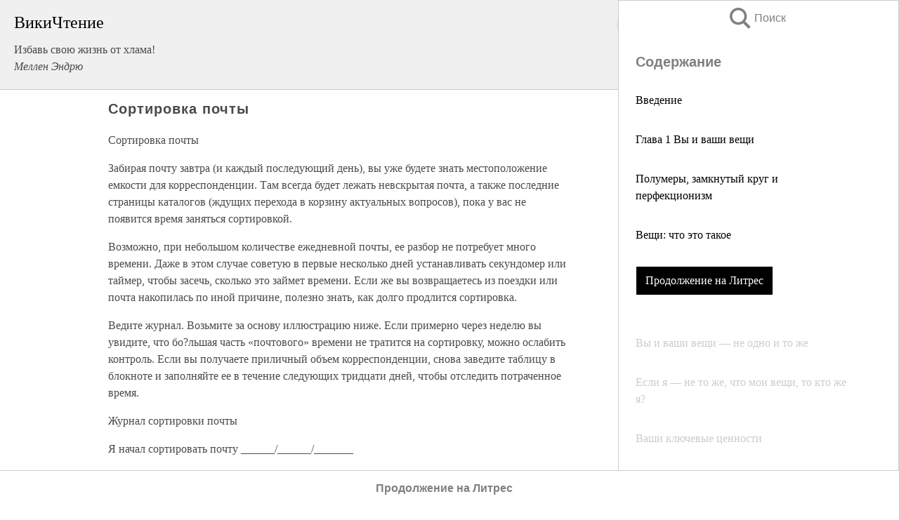

--- FILE ---
content_type: text/html; charset=UTF-8
request_url: https://econ.wikireading.ru/5087
body_size: 22747
content:
<!doctype html>



<html><head>

<!-- Yandex.RTB -->
<script>window.yaContextCb=window.yaContextCb||[]</script>
<script src="https://yandex.ru/ads/system/context.js" async></script>

  <meta charset="utf-8">
  <title>Сортировка почты. Избавь свою жизнь от хлама!</title>
  
       <link rel="amphtml" href="https://econ.wikireading.ru/amp5087">
     
  
  <link rel="shortcut icon" type="image/png" href="https://storage.yandexcloud.net/wr4files/favicon.ico">
  <!-- Global site tag (gtag.js) - Google Analytics -->
<script async src="https://www.googletagmanager.com/gtag/js?id=UA-90677494-3"></script>
<script>
  window.dataLayer = window.dataLayer || [];
  function gtag(){dataLayer.push(arguments);}
  gtag('js', new Date());

  gtag('config', 'UA-90677494-3');
</script>
  
  
 <meta name="viewport" content="width=device-width,minimum-scale=1,initial-scale=1">

  
<script type="text/javascript"  async="" src="https://cdn.ampproject.org/v0.js"></script>
<script type="text/javascript" custom-element="amp-sidebar" src="https://cdn.ampproject.org/v0/amp-sidebar-0.1.js" async=""></script>
<script type="text/javascript" async custom-element="amp-fx-collection" src="https://cdn.ampproject.org/v0/amp-fx-collection-0.1.js"></script>


  



 <style>/*! Bassplate | MIT License | http://github.com/basscss/bassplate */
  
  
  
  .lrpromo-container {
  background-color: #f5f5f5;
  border: 1px solid #e0e0e0;
  border-radius: 5px;
  padding: 15px;
  margin: 20px 0;
  font-family: Arial, sans-serif;
  max-width: 100%;
}
.lrpromo-flex {
  display: flex;
  align-items: center;
  justify-content: space-between;
  flex-wrap: wrap;
}
.lrpromo-content {
  flex: 1;
  min-width: 200px;
  margin-bottom:50px;
}
.lrpromo-heading {
  color: #000000;
  margin-top: 0;
  margin-bottom: 10px;
  font-size: 18px;
}
.lrpromo-text {
  margin-top: 0;
  margin-bottom: 10px;
  font-size: 16px;
}
.lrpromo-highlight {
  color: #ff6600;
  font-size: 18px;
  font-weight: bold;
}
.lrpromo-button {
  display: inline-block;
  background-color: #4682B4;
  color: white;
  text-decoration: none;
  padding: 10px 20px;
  border-radius: 4px;
  font-weight: bold;
  margin-top: 5px;
}
.lrpromo-image-container {
  margin-right: 20px;
  text-align: center;
}
.lrpromo-image {
  max-width: 100px;
  height: auto;
  display: block;
  margin: 0 auto;
  border-radius: 15px;
}
  
  
 
  /* some basic button styling */
      .favorite-button input[type=submit] {
        width: 48px;
        height: 48px;
        cursor: pointer;
        border: none;
        margin: 4px;
        transition: background 300ms ease-in-out;
		
      }
      .favorite-button amp-list {
        margin: var(--space-2);
      }

      .favorite-button .heart-fill {
        background: url('data:image/svg+xml;utf8,<svg xmlns="http://www.w3.org/2000/svg" width="48" height="48" viewBox="0 0 48 48"><path d="M34 6h-20c-2.21 0-3.98 1.79-3.98 4l-.02 32 14-6 14 6v-32c0-2.21-1.79-4-4-4z"/><path d="M0 0h48v48h-48z" fill="none"/></svg>');
      }
      .favorite-button .heart-border {
        background: url('data:image/svg+xml;utf8,<svg xmlns="http://www.w3.org/2000/svg" width="48" height="48" viewBox="0 0 48 48"><path d="M34 6h-20c-2.21 0-3.98 1.79-3.98 4l-.02 32 14-6 14 6v-32c0-2.21-1.79-4-4-4zm0 30l-10-4.35-10 4.35v-26h20v26z"/><path d="M0 0h48v48h-48z" fill="none"/></svg>');
      }
      /* While the page loads we show a grey heart icon to indicate that the functionality is not yet available. */
      .favorite-button .heart-loading,
      .favorite-button .heart-loading[placeholder] {
        background: url('data:image/svg+xml;utf8,<svg xmlns="http://www.w3.org/2000/svg" width="48" height="48" viewBox="0 0 48 48"><path d="M34 6h-20c-2.21 0-3.98 1.79-3.98 4l-.02 32 14-6 14 6v-32c0-2.21-1.79-4-4-4zm0 30l-10-4.35-10 4.35v-26h20v26z"/><path d="M0 0h48v48h-48z" fill="none"/></svg>');
      }
      .favorite-button .favorite-container {
        display: flex;
        align-items: center;
        justify-content: center;
      }
      .favorite-button .favorite-count {
	    
        display: flex;
        align-items: center;
        justify-content: center;
        padding: var(--space-1);
        margin-left: var(--space-1);
        position: relative;
        width: 48px;
        background: var(--color-primary);
        border-radius: .4em;
        color: var(--color-text-light);
      }
	  
	  
	  
	  
      .favorite-button .favorite-count.loading {
        color: #ccc;
        background: var(--color-bg-light);
      }
      .favorite-button .favorite-count.loading:after {
        border-right-color: var(--color-bg-light);
      }
      .favorite-button .favorite-count:after {
        content: '';
        position: absolute;
        left: 0;
        top: 50%;
        width: 0;
        height: 0;
        border: var(--space-1) solid transparent;
        border-right-color: var(--color-primary);
        border-left: 0;
        margin-top: calc(-1 * var(--space-1));
        margin-left: calc(-1 * var(--space-1));
      }
      /* A simple snackbar to show an error */
      #favorite-failed-message {
        display: flex;
        justify-content: space-between;
        position: fixed;
        bottom: 0;
        left: 0;
        right: 0;
        margin: 0 auto;
        width: 100%;
        max-width: 450px;
        background: #323232;
        color: white;
        padding: 1rem 1.5rem;
        z-index: 1000;
      }
      #favorite-failed-message div {
        color: #64dd17;
        margin: 0 1rem;
        cursor: pointer;
      }
  
     amp-img.contain img {
   object-fit: contain;
 }
 .fixed-height-container {
   position: relative;
   width: 100%;
   height: 300px;
 }
 
 .paddingleft10{
 padding-left:10px;
 }
 

 
 .color-light-grey{
 color:#CCCCCC;
 }
 
 .margin-bottom20{
 margin-bottom:20px;
 }
 
 .margin-bottom30{
 margin-bottom:30px;
 }
 
 .margin-top15{
 margin-top:15px;
 }
 
 .margin-top20{
 margin-top:20px;
 }
 
 .margin-top30{
 margin-top:30px;
 }
.margin-left15{margin-left:15px}

margin-left10{margin-left:10px}

.custom-central-block{max-width:700px;margin:0 auto;display:block}


 
  .h1class{
 font-size:20px;
 line-height:45px;
 font-weight:bold;
 line-height:25px;
 margin-top:15px;
 padding-bottom:10px;
 }
 
.font-family-1{font-family: Geneva, Arial, Helvetica, sans-serif;}
 

 
 .custom_down_soder{
  font-size:10px;
  margin-left:3px;
 }
 
 
  .custom_search_input {
        
		
		margin-top:15px;

        margin-right:10px;
        
		width:100%;
		height:50px;
		font-size:16px
      }
  
  .menu_button {
 width:30px;
 height:30px;
background: url('data:image/svg+xml;utf8,<svg xmlns="http://www.w3.org/2000/svg" width="30" height="30" viewBox="0 0 24 24"><path style="fill:gray;" d="M6,15h12c0.553,0,1,0.447,1,1v1c0,0.553-0.447,1-1,1H6c-0.553,0-1-0.447-1-1v-1C5,15.447,5.447,15,6,15z M5,11v1c0,0.553,0.447,1,1,1h12c0.553,0,1-0.447,1-1v-1c0-0.553-0.447-1-1-1H6C5.447,10,5,10.447,5,11z M5,6v1c0,0.553,0.447,1,1,1h12c0.553,0,1-0.447,1-1V6c0-0.553-0.447-1-1-1H6C5.447,5,5,5.447,5,6z"/></svg>');
border:hidden;
cursor:pointer;
background-repeat:no-repeat;
     }

	  
	  
 .search_button {
 width:30px;
 height:30px;
background: url('data:image/svg+xml;utf8,<svg xmlns="http://www.w3.org/2000/svg" width="30" height="30" viewBox="0 0 24 24"><path style="fill:gray;" d="M23.809 21.646l-6.205-6.205c1.167-1.605 1.857-3.579 1.857-5.711 0-5.365-4.365-9.73-9.731-9.73-5.365 0-9.73 4.365-9.73 9.73 0 5.366 4.365 9.73 9.73 9.73 2.034 0 3.923-.627 5.487-1.698l6.238 6.238 2.354-2.354zm-20.955-11.916c0-3.792 3.085-6.877 6.877-6.877s6.877 3.085 6.877 6.877-3.085 6.877-6.877 6.877c-3.793 0-6.877-3.085-6.877-6.877z"/></svg>');
border:hidden;
cursor:pointer;
background-repeat:no-repeat;
     }
	  
.custom_right_sidebar{
padding:10px;  
background-color:#fff;
color:#000;
min-width:300px;
width:500px
 }
 
 .custom_sidebar{
background-color:#fff;
color:#000;
min-width:300px;
width:500px
 }
 
.wr_logo{
font-size:24px;
color:#000000;
margin-bottom:15px
} 
 
.custom-start-block{
background-color:#f0f0f0;
border-bottom-color:#CCCCCC;
border-bottom-style:solid;
border-bottom-width:1px;
padding:20px;
padding-top:70px;
} 

.custom-last-block{
background-color:#f0f0f0;
border-top-color:#CCCCCC;
border-top-style:solid;
border-top-width:1px;
padding:20px;
} 

.none-underline{text-decoration:none;}

.footer-items{margin:0 auto; width:180px; }

.cusom-share-button-position{float:right  }
.cusom-search-button-position{position:absolute; right:50%; z-index:999; top:10px;  }

.bpadding-bottom-60{padding-bottom:60px;}
.custom_padding_sidebar{padding-bottom:60px; padding-top:60px}



 p{margin-top:10px; }
 .top5{margin-top:5px; }
 .top10{margin-top:20px; display:block}
 
 amp-social-share[type="vk"] {
  background-image: url("https://storage.yandexcloud.net/wr4files/vk-icon.png");
}

 .custom-img{object-fit: cover; max-width:100%; margin: 0 auto; display: block;}


.custom-selection-search-button{font-weight:bold; color:#666666; margin-left:10px}

.custom-select-search-button{cursor:pointer; color:#666666; margin-left:10px; text-decoration: underline;}

.custom-selected-item{font-weight:bold; font-size:20px}


.custom-footer{background-color:#fff; color:#000; position:fixed; bottom:0; 
z-index:99;
width:100%;
border-top-color:#CCCCCC;
border-top-style:solid;
border-top-width:0.7px;
height:50px
}


.custom-header{
background-color:#fff; 
color:#000; 
z-index:999;
width:100%;
border-bottom-color:#CCCCCC;
border-bottom-style:solid;
border-bottom-width:0.7px;
height:50px;
z-index:99999999;

}

.custom_ad_height{height:300px}

.desktop_side_block{
display:block;
position:fixed;
overflow:auto; 
height:100%;
 right: 0;
 top:0;
 
 background: whitesmoke;overflow-y: scroll;border:1px solid;
 border-color:#CCCCCC;
 z-index:99;
}


.desktop_side_block::-webkit-scrollbar-track {border-radius: 4px;}
.desktop_side_block::-webkit-scrollbar {width: 6px;}
.desktop_side_block::-webkit-scrollbar-thumb {border-radius: 4px;background: #CCCCCC;}
.desktop_side_block::-webkit-scrollbar-thumb {background:  #CCCCCC;}


@media (min-width: 1100px) { body { width:75% } main {width:700px} .ampstart-sidebar{width:400px} .custom-start-block{padding-right:50px; padding-top:20px;} .custom-header{visibility: hidden;} .ampstart-faq-item{width:300px}}
@media (min-width: 900px) and (max-width: 1100px)  { body { width:80% } main {width:600px} .ampstart-sidebar{width:300px} .custom-start-block{padding-right:50px; padding-top:20px;} .custom-header{visibility: hidden;} .ampstart-faq-item{width:300px}}


.padding-bootom-30{padding-bottom:30px}

.padding-bootom-70{padding-bottom:70px}

.padding-left-35{padding-left:35px}

.padding-left-30{padding-left:30px}

.border-bottom-gray{border-bottom: 1px solid gray;}

.width-75{width:75px}

.width-225{width:225px}

.color-gray{color:gray;}

.bold{font-weight:bold}

.font-size-12{font-size:12px}

.font-size-14{font-size:14px}

.font-20{font-size:20px}

.crop_text {
    white-space: nowrap; 
    overflow: hidden; 
    text-overflow: ellipsis; 
	padding-left:5px;
	padding-right:5px;
   }
.overflow-hidden{ overflow:hidden;} 

.right-position{margin-left: auto; margin-right: 0;}

.center-position{margin:0 auto}

.display-block{display:block}

.poinrer{cursor:pointer}

.clean_button{border: none; outline: none; background:none}

.height-70{height:70px} 

.line-height-15{line-height:15px}

.custom-notification{
        position: fixed;
        padding:100px 100px;
        top: 0;
        width:100%;
        height:100%;  
        display: block;
        z-index:9;
		background-color:#FFFFFF      
    }  
	
	/*----------------------------------------------------------------------------------------------------------------------------------*/


 
 
      html {
        font-family:Georgia, serif;
        line-height: 1.15;
        -ms-text-size-adjust: 100%;
        -webkit-text-size-adjust: 100%;
      }
      body {
        margin: 0;
      }
      article,
      aside,
      footer,
      header,
      nav,
      section {
        display: block;
      }
      h1 {
        font-size: 2em;
        margin: 0.67em 0;
      }
      figcaption,
      figure,
      main {
        display: block;
      }
      figure {
        margin: 1em 40px;
      }
      hr {
        box-sizing: content-box;
        height: 0;
        overflow: visible;
      }
      pre {
        font-family: monospace, monospace;
        font-size: 1em;
      }
      a {
        background-color: transparent;
        -webkit-text-decoration-skip: objects;
      }
      a:active,
      a:hover {
        outline-width: 0;
      }
      abbr[title] {
        border-bottom: none;
        text-decoration: underline;
        text-decoration: underline dotted;
      }
      b,
      strong {
        font-weight: inherit;
        font-weight: bolder;
      }
      code,
      kbd,
      samp {
        font-family: monospace, monospace;
        font-size: 1em;
      }
      dfn {
        font-style: italic;
      }
      mark {
        background-color: #ff0;
        color: #000;
      }
      small {
        font-size: 80%;
      }
      sub,
      sup {
        font-size: 75%;
        line-height: 0;
        position: relative;
        vertical-align: baseline;
      }
      sub {
        bottom: -0.25em;
      }
      sup {
        top: -0.5em;
      }
      audio,
      video {
        display: inline-block;
      }
      audio:not([controls]) {
        display: none;
        height: 0;
      }
      img {
        border-style: none;
      }
      svg:not(:root) {
        overflow: hidden;
      }
      button,
      input,
      optgroup,
      select,
      textarea {
        font-family: sans-serif;
        font-size: 100%;
        line-height: 1.15;
        margin: 0;
      }
      button,
      input {
        overflow: visible;
      }
      button,
      select {
        text-transform: none;
      }
      [type='reset'],
      [type='submit'],
      button,
      html [type='button'] {
        -webkit-appearance: button;
      }
      [type='button']::-moz-focus-inner,
      [type='reset']::-moz-focus-inner,
      [type='submit']::-moz-focus-inner,
      button::-moz-focus-inner {
        border-style: none;
        padding: 0;
      }
      [type='button']:-moz-focusring,
      [type='reset']:-moz-focusring,
      [type='submit']:-moz-focusring,
      button:-moz-focusring {
        outline: 1px dotted ButtonText;
      }
      fieldset {
        border: 1px solid silver;
        margin: 0 2px;
        padding: 0.35em 0.625em 0.75em;
      }
      legend {
        box-sizing: border-box;
        color: inherit;
        display: table;
        max-width: 100%;
        padding: 0;
        white-space: normal;
      }
      progress {
        display: inline-block;
        vertical-align: baseline;
      }
      textarea {
        overflow: auto;
      }
      [type='checkbox'],
      [type='radio'] {
        box-sizing: border-box;
        padding: 0;
      }
      [type='number']::-webkit-inner-spin-button,
      [type='number']::-webkit-outer-spin-button {
        height: auto;
      }
      [type='search'] {
        -webkit-appearance: textfield;
        outline-offset: -2px;
      }
      [type='search']::-webkit-search-cancel-button,
      [type='search']::-webkit-search-decoration {
        -webkit-appearance: none;
      }
      ::-webkit-file-upload-button {
        -webkit-appearance: button;
        font: inherit;
      }
      details,
      menu {
        display: block;
      }
      summary {
        display: list-item;
      }
      canvas {
        display: inline-block;
      }
      [hidden],
      template {
        display: none;
      }
      .h00 {
        font-size: 4rem;
      }
      .h0,
      .h1 {
        font-size: 3rem;
      }
      .h2 {
        font-size: 2rem;
      }
      .h3 {
        font-size: 1.5rem;
      }
      .h4 {
        font-size: 1.125rem;
      }
      .h5 {
        font-size: 0.875rem;
      }
      .h6 {
        font-size: 0.75rem;
      }
      .font-family-inherit {
        font-family: inherit;
      }
      .font-size-inherit {
        font-size: inherit;
      }
      .text-decoration-none {
        text-decoration: none;
      }
      .bold {
        font-weight: 700;
      }
      .regular {
        font-weight: 400;
      }
      .italic {
        font-style: italic;
      }
      .caps {
        text-transform: uppercase;
        letter-spacing: 0.2em;
      }
      .left-align {
        text-align: left;
      }
      .center {
        text-align: center;
      }
      .right-align {
        text-align: right;
      }
      .justify {
        text-align: justify;
      }
      .nowrap {
        white-space: nowrap;
      }
      .break-word {
        word-wrap: break-word;
      }
      .line-height-1 {
        line-height: 1rem;
      }
      .line-height-2 {
        line-height: 1.125rem;
      }
      .line-height-3 {
        line-height: 1.5rem;
      }
      .line-height-4 {
        line-height: 2rem;
      }
      .list-style-none {
        list-style: none;
      }
      .underline {
        text-decoration: underline;
      }
      .truncate {
        max-width: 100%;
        overflow: hidden;
        text-overflow: ellipsis;
        white-space: nowrap;
      }
      .list-reset {
        list-style: none;
        padding-left: 0;
      }
      .inline {
        display: inline;
      }
      .block {
        display: block;
      }
      .inline-block {
        display: inline-block;
      }
      .table {
        display: table;
      }
      .table-cell {
        display: table-cell;
      }
      .overflow-hidden {
        overflow: hidden;
      }
      .overflow-scroll {
        overflow: scroll;
      }
      .overflow-auto {
        overflow: auto;
      }
      .clearfix:after,
      .clearfix:before {
        content: ' ';
        display: table;
      }
      .clearfix:after {
        clear: both;
      }
      .left {
        float: left;
      }
      .right {
        float: right;
      }
      .fit {
        max-width: 100%;
      }
      .max-width-1 {
        max-width: 24rem;
      }
      .max-width-2 {
        max-width: 32rem;
      }
      .max-width-3 {
        max-width: 48rem;
      }
      .max-width-4 {
        max-width: 64rem;
      }
      .border-box {
        box-sizing: border-box;
      }
      .align-baseline {
        vertical-align: baseline;
      }
      .align-top {
        vertical-align: top;
      }
      .align-middle {
        vertical-align: middle;

      }
      .align-bottom {
        vertical-align: bottom;
      }
      .m0 {
        margin: 0;
      }
      .mt0 {
        margin-top: 0;
      }
      .mr0 {
        margin-right: 0;
      }
      .mb0 {
        margin-bottom: 0;
      }
      .ml0,
      .mx0 {
        margin-left: 0;
      }
      .mx0 {
        margin-right: 0;
      }
      .my0 {
        margin-top: 0;
        margin-bottom: 0;
      }
      .m1 {
        margin: 0.5rem;
      }
      .mt1 {
        margin-top: 0.5rem;
      }
      .mr1 {
        margin-right: 0.5rem;
      }
      .mb1 {
        margin-bottom: 0.5rem;
      }
      .ml1,
      .mx1 {
        margin-left: 0.5rem;
      }
      .mx1 {
        margin-right: 0.5rem;
      }
      .my1 {
        margin-top: 0.5rem;
        margin-bottom: 0.5rem;
      }
      .m2 {
        margin: 1rem;
      }
      .mt2 {
        margin-top: 1rem;
      }
      .mr2 {
        margin-right: 1rem;
      }
      .mb2 {
        margin-bottom: 1rem;
      }
      .ml2,
      .mx2 {
        margin-left: 1rem;
      }
      .mx2 {
        margin-right: 1rem;
      }
      .my2 {
        margin-top: 1rem;
        margin-bottom: 1rem;
      }
      .m3 {
        margin: 1.5rem;
      }
      .mt3 {
        margin-top: 1.5rem;
      }
      .mr3 {
        margin-right: 1.5rem;
      }
      .mb3 {
        margin-bottom: 1.5rem;
      }
      .ml3,
      .mx3 {
        margin-left: 1.5rem;
      }
      .mx3 {
        margin-right: 1.5rem;
      }
      .my3 {
        margin-top: 1.5rem;
        margin-bottom: 1.5rem;
      }
      .m4 {
        margin: 2rem;
      }
      .mt4 {
        margin-top: 2rem;
      }
      .mr4 {
        margin-right: 2rem;
      }
      .mb4 {
        margin-bottom: 2rem;
      }
      .ml4,
      .mx4 {
        margin-left: 2rem;
      }
      .mx4 {
        margin-right: 2rem;
      }
      .my4 {
        margin-top: 2rem;
        margin-bottom: 2rem;
      }
      .mxn1 {
        margin-left: calc(0.5rem * -1);
        margin-right: calc(0.5rem * -1);
      }
      .mxn2 {
        margin-left: calc(1rem * -1);
        margin-right: calc(1rem * -1);
      }
      .mxn3 {
        margin-left: calc(1.5rem * -1);
        margin-right: calc(1.5rem * -1);
      }
      .mxn4 {
        margin-left: calc(2rem * -1);
        margin-right: calc(2rem * -1);
      }
      .m-auto {
        margin: auto;
      }
      .mt-auto {
        margin-top: auto;
      }
      .mr-auto {
        margin-right: auto;
      }
      .mb-auto {
        margin-bottom: auto;
      }
      .ml-auto,
      .mx-auto {
        margin-left: auto;
      }
      .mx-auto {
        margin-right: auto;
      }
      .my-auto {
        margin-top: auto;
        margin-bottom: auto;
      }
      .p0 {
        padding: 0;
      }
      .pt0 {
        padding-top: 0;
      }
      .pr0 {
        padding-right: 0;
      }
      .pb0 {
        padding-bottom: 0;
      }
      .pl0,
      .px0 {
        padding-left: 0;
      }
      .px0 {
        padding-right: 0;
      }
      .py0 {
        padding-top: 0;
        padding-bottom: 0;
      }
      .p1 {
        padding: 0.5rem;
      }
      .pt1 {
        padding-top: 0.5rem;
      }
      .pr1 {
        padding-right: 0.5rem;
      }
      .pb1 {
        padding-bottom: 0.5rem;
      }
      .pl1 {
        padding-left: 0.5rem;
      }
      .py1 {
        padding-top: 0.5rem;
        padding-bottom: 0.5rem;
      }
      .px1 {
        padding-left: 0.5rem;
        padding-right: 0.5rem;
      }
      .p2 {
        padding: 1rem;
      }
      .pt2 {
        padding-top: 1rem;
      }
      .pr2 {
        padding-right: 1rem;
      }
      .pb2 {
        padding-bottom: 1rem;
      }
      .pl2 {
        padding-left: 1rem;
      }
      .py2 {
        padding-top: 1rem;
        padding-bottom: 1rem;
      }
      .px2 {
        padding-left: 1rem;
        padding-right: 1rem;
      }
      .p3 {
        padding: 1.5rem;
      }
      .pt3 {
        padding-top: 1.5rem;
      }
      .pr3 {
        padding-right: 1.5rem;
      }
      .pb3 {
        padding-bottom: 1.5rem;
      }
      .pl3 {
        padding-left: 1.5rem;
      }
      .py3 {
        padding-top: 1.5rem;
        padding-bottom: 1.5rem;
      }
      .px3 {
        padding-left: 1.5rem;
        padding-right: 1.5rem;
      }
      .p4 {
        padding: 2rem;
      }
      .pt4 {
        padding-top: 2rem;
      }
      .pr4 {
        padding-right: 2rem;
      }
      .pb4 {
        padding-bottom: 2rem;
      }
      .pl4 {
        padding-left: 2rem;
      }
      .py4 {
        padding-top: 2rem;
        padding-bottom: 2rem;
      }
      .px4 {
        padding-left: 2rem;
        padding-right: 2rem;
      }
      .col {
        float: left;
      }
      .col,
      .col-right {
        box-sizing: border-box;
      }
      .col-right {
        float: right;
      }
      .col-1 {
        width: 8.33333%;
      }
      .col-2 {
        width: 16.66667%;
      }
      .col-3 {
        width: 25%;
      }
      .col-4 {
        width: 33.33333%;
      }
      .col-5 {
        width: 41.66667%;
      }
      .col-6 {
        width: 50%;
      }
      .col-7 {
        width: 58.33333%;
      }
      .col-8 {
        width: 66.66667%;
      }
      .col-9 {
        width: 75%;
      }
      .col-10 {
        width: 83.33333%;
      }
      .col-11 {
        width: 91.66667%;
      }
      .col-12 {
        width: 100%;
      }
      @media (min-width: 40.06rem) {
        .sm-col {
          float: left;
          box-sizing: border-box;
        }
        .sm-col-right {
          float: right;
          box-sizing: border-box;
        }
        .sm-col-1 {
          width: 8.33333%;
        }
        .sm-col-2 {
          width: 16.66667%;
        }
        .sm-col-3 {
          width: 25%;
        }
        .sm-col-4 {
          width: 33.33333%;
        }
        .sm-col-5 {
          width: 41.66667%;
        }
        .sm-col-6 {
          width: 50%;
        }
        .sm-col-7 {
          width: 58.33333%;
        }
        .sm-col-8 {
          width: 66.66667%;
        }
        .sm-col-9 {
          width: 75%;
        }
        .sm-col-10 {
          width: 83.33333%;
        }
        .sm-col-11 {
          width: 91.66667%;
        }
        .sm-col-12 {
          width: 100%;
        }
      }
      @media (min-width: 52.06rem) {
        .md-col {
          float: left;
          box-sizing: border-box;
        }
        .md-col-right {
          float: right;
          box-sizing: border-box;
        }
        .md-col-1 {
          width: 8.33333%;
        }
        .md-col-2 {
          width: 16.66667%;
        }
        .md-col-3 {
          width: 25%;
        }
        .md-col-4 {
          width: 33.33333%;
        }
        .md-col-5 {
          width: 41.66667%;
        }
        .md-col-6 {
          width: 50%;
        }
        .md-col-7 {
          width: 58.33333%;
        }
        .md-col-8 {
          width: 66.66667%;
        }
        .md-col-9 {
          width: 75%;
        }
        .md-col-10 {
          width: 83.33333%;
        }
        .md-col-11 {
          width: 91.66667%;
        }
        .md-col-12 {
          width: 100%;
        }
      }
      @media (min-width: 64.06rem) {
        .lg-col {
          float: left;
          box-sizing: border-box;
        }
        .lg-col-right {
          float: right;
          box-sizing: border-box;
        }
        .lg-col-1 {
          width: 8.33333%;
        }
        .lg-col-2 {
          width: 16.66667%;
        }
        .lg-col-3 {
          width: 25%;
        }
        .lg-col-4 {
          width: 33.33333%;
        }
        .lg-col-5 {
          width: 41.66667%;
        }
        .lg-col-6 {
          width: 50%;
        }
        .lg-col-7 {
          width: 58.33333%;
        }
        .lg-col-8 {
          width: 66.66667%;
        }
        .lg-col-9 {
          width: 75%;
        }
        .lg-col-10 {
          width: 83.33333%;
        }
        .lg-col-11 {
          width: 91.66667%;
        }
        .lg-col-12 {
          width: 100%;
        }
      }
      .flex {
        display: -ms-flexbox;
        display: flex;
      }
      @media (min-width: 40.06rem) {
        .sm-flex {
          display: -ms-flexbox;
          display: flex;
        }
      }
      @media (min-width: 52.06rem) {
        .md-flex {
          display: -ms-flexbox;
          display: flex;
        }
      }
      @media (min-width: 64.06rem) {
        .lg-flex {
          display: -ms-flexbox;
          display: flex;
        }
      }
      .flex-column {
        -ms-flex-direction: column;
        flex-direction: column;
      }
      .flex-wrap {
        -ms-flex-wrap: wrap;
        flex-wrap: wrap;
      }
      .items-start {
        -ms-flex-align: start;
        align-items: flex-start;
      }
      .items-end {
        -ms-flex-align: end;
        align-items: flex-end;
      }
      .items-center {
        -ms-flex-align: center;
        align-items: center;
      }
      .items-baseline {
        -ms-flex-align: baseline;
        align-items: baseline;
      }
      .items-stretch {
        -ms-flex-align: stretch;
        align-items: stretch;
      }
      .self-start {
        -ms-flex-item-align: start;
        align-self: flex-start;
      }
      .self-end {
        -ms-flex-item-align: end;
        align-self: flex-end;
      }
      .self-center {
        -ms-flex-item-align: center;
        -ms-grid-row-align: center;
        align-self: center;
      }
      .self-baseline {
        -ms-flex-item-align: baseline;
        align-self: baseline;
      }
      .self-stretch {
        -ms-flex-item-align: stretch;
        -ms-grid-row-align: stretch;
        align-self: stretch;
      }
      .justify-start {
        -ms-flex-pack: start;
        justify-content: flex-start;
      }
      .justify-end {
        -ms-flex-pack: end;
        justify-content: flex-end;
      }
      .justify-center {
        -ms-flex-pack: center;
        justify-content: center;
      }
      .justify-between {
        -ms-flex-pack: justify;
        justify-content: space-between;
      }
      .justify-around {
        -ms-flex-pack: distribute;
        justify-content: space-around;
      }
      .justify-evenly {
        -ms-flex-pack: space-evenly;
        justify-content: space-evenly;
      }
      .content-start {
        -ms-flex-line-pack: start;
        align-content: flex-start;
      }
      .content-end {
        -ms-flex-line-pack: end;
        align-content: flex-end;
      }
      .content-center {
        -ms-flex-line-pack: center;
        align-content: center;
      }
      .content-between {
        -ms-flex-line-pack: justify;
        align-content: space-between;
      }
      .content-around {
        -ms-flex-line-pack: distribute;
        align-content: space-around;
      }
      .content-stretch {
        -ms-flex-line-pack: stretch;
        align-content: stretch;
      }
      .flex-auto {

        -ms-flex: 1 1 auto;
        flex: 1 1 auto;
        min-width: 0;
        min-height: 0;
      }
      .flex-none {
        -ms-flex: none;
        flex: none;
      }
      .order-0 {
        -ms-flex-order: 0;
        order: 0;
      }
      .order-1 {
        -ms-flex-order: 1;
        order: 1;
      }
      .order-2 {
        -ms-flex-order: 2;
        order: 2;
      }
      .order-3 {
        -ms-flex-order: 3;
        order: 3;
      }
      .order-last {
        -ms-flex-order: 99999;
        order: 99999;
      }
      .relative {
        position: relative;
      }
      .absolute {
        position: absolute;
      }
      .fixed {
        position: fixed;
      }
      .top-0 {
        top: 0;
      }
      .right-0 {
        right: 0;
      }
      .bottom-0 {
        bottom: 0;
      }
      .left-0 {
        left: 0;
      }
      .z1 {
        z-index: 1;
      }
      .z2 {
        z-index: 2;
      }
      .z3 {
        z-index: 3;
      }
      .z4 {
        z-index: 4;
      }
      .border {
        border-style: solid;
        border-width: 1px;
      }
      .border-top {
        border-top-style: solid;
        border-top-width: 1px;
      }
      .border-right {
        border-right-style: solid;
        border-right-width: 1px;
      }
      .border-bottom {
        border-bottom-style: solid;
        border-bottom-width: 1px;
      }
      .border-left {
        border-left-style: solid;
        border-left-width: 1px;
      }
      .border-none {
        border: 0;
      }
      .rounded {
        border-radius: 3px;
      }
      .circle {
        border-radius: 50%;
      }
      .rounded-top {
        border-radius: 3px 3px 0 0;
      }
      .rounded-right {
        border-radius: 0 3px 3px 0;
      }
      .rounded-bottom {
        border-radius: 0 0 3px 3px;
      }
      .rounded-left {
        border-radius: 3px 0 0 3px;
      }
      .not-rounded {
        border-radius: 0;
      }
      .hide {
        position: absolute;
        height: 1px;
        width: 1px;
        overflow: hidden;
        clip: rect(1px, 1px, 1px, 1px);
      }
      @media (max-width: 40rem) {
        .xs-hide {
          display: none;
        }
      }
      @media (min-width: 40.06rem) and (max-width: 52rem) {
        .sm-hide {
          display: none;
        }
      }
      @media (min-width: 52.06rem) and (max-width: 64rem) {
        .md-hide {
          display: none;
        }
      }
      @media (min-width: 64.06rem) {
        .lg-hide {
          display: none;
        }
      }
      .display-none {
        display: none;
      }
      * {
        box-sizing: border-box;
      }
	  

      body {
        background: #fff;
        color: #4a4a4a;
        font-family:Georgia, serif;
        min-width: 315px;
        overflow-x: hidden;
       /* font-smooth: always;
        -webkit-font-smoothing: antialiased;*/
      }
      main {
       margin: 0 auto;
      }
    
      .ampstart-accent {
        color: #003f93;
      }
      #content:target {
        margin-top: calc(0px - 3.5rem);
        padding-top: 3.5rem;
      }
      .ampstart-title-lg {
        font-size: 3rem;
        line-height: 3.5rem;
        letter-spacing: 0.06rem;
      }
      .ampstart-title-md {
        font-size: 2rem;
        line-height: 2.5rem;
        letter-spacing: 0.06rem;
      }
      .ampstart-title-sm {
        font-size: 1.5rem;
        line-height: 2rem;
        letter-spacing: 0.06rem;
      }
      .ampstart-subtitle,
      body {
        line-height: 1.5rem;
        letter-spacing: normal;
      }
      .ampstart-subtitle {
        color: #003f93;
        font-size: 1rem;
      }
      .ampstart-byline,

      .ampstart-caption,
      .ampstart-hint,
      .ampstart-label {
        font-size: 0.875rem;
        color: #4f4f4f;
        line-height: 1.125rem;
        letter-spacing: 0.06rem;
      }
      .ampstart-label {
        text-transform: uppercase;
      }
      .ampstart-footer,
      .ampstart-small-text {
        font-size: 0.75rem;
        line-height: 1rem;
        letter-spacing: 0.06rem;
      }
      .ampstart-card {
        box-shadow: 0 1px 1px 0 rgba(0, 0, 0, 0.14),
          0 1px 1px -1px rgba(0, 0, 0, 0.14), 0 1px 5px 0 rgba(0, 0, 0, 0.12);
      }
      .h1,
      h1 {
        font-size: 3rem;
        line-height: 3.5rem;
      }
      .h2,
      h2 {
        font-size: 2rem;
        line-height: 2.5rem;
      }
      .h3,
      h3 {
        font-size: 1.5rem;
        line-height: 2rem;
      }
      .h4,
      h4 {
        font-size: 1.125rem;
        line-height: 1.5rem;
      }
      .h5,
      h5 {
        font-size: 0.875rem;
        line-height: 1.125rem;
      }
      .h6,
      h6 {
        font-size: 0.75rem;
        line-height: 1rem;
      }
      h1,
      h2,
      h3,
      h4,
      h5,
      h6 {
        margin: 0;
        padding: 0;
        font-weight: 400;
        letter-spacing: 0.06rem;
      }
      a,
      a:active,
      a:visited {
        color: inherit;
      }
      .ampstart-btn {
        font-family: inherit;
        font-weight: inherit;
        font-size: 1rem;
        line-height: 1.125rem;
        padding: 0.7em 0.8em;
        text-decoration: none;
        white-space: nowrap;
        word-wrap: normal;
        vertical-align: middle;
        cursor: pointer;
        background-color: #000;
        color: #fff;
        border: 1px solid #fff;
      }
      .ampstart-btn:visited {
        color: #fff;
      }
      .ampstart-btn-secondary {
        background-color: #fff;
        color: #000;
        border: 1px solid #000;
      }
      .ampstart-btn-secondary:visited {
        color: #000;
      }
      .ampstart-btn:active .ampstart-btn:focus {
        opacity: 0.8;
      }
      .ampstart-btn[disabled],
      .ampstart-btn[disabled]:active,
      .ampstart-btn[disabled]:focus,
      .ampstart-btn[disabled]:hover {
        opacity: 0.5;
        outline: 0;
        cursor: default;
      }
      .ampstart-dropcap:first-letter {
        color: #000;
        font-size: 3rem;
        font-weight: 700;
        float: left;
        overflow: hidden;
        line-height: 3rem;
        margin-left: 0;
        margin-right: 0.5rem;
      }
      .ampstart-initialcap {
        padding-top: 1rem;
        margin-top: 1.5rem;
      }
      .ampstart-initialcap:first-letter {
        color: #000;
        font-size: 3rem;
        font-weight: 700;
        margin-left: -2px;
      }
      .ampstart-pullquote {
        border: none;
        border-left: 4px solid #000;
        font-size: 1.5rem;
        padding-left: 1.5rem;
      }
      .ampstart-byline time {
        font-style: normal;
        white-space: nowrap;
      }
      .amp-carousel-button-next {
        background-image: url('data:image/svg+xml;charset=utf-8,<svg width="18" height="18" viewBox="0 0 34 34" xmlns="http://www.w3.org/2000/svg"><title>Next</title><path d="M25.557 14.7L13.818 2.961 16.8 0l16.8 16.8-16.8 16.8-2.961-2.961L25.557 18.9H0v-4.2z" fill="%23FFF" fill-rule="evenodd"/></svg>');
      }
      .amp-carousel-button-prev {
        background-image: url('data:image/svg+xml;charset=utf-8,<svg width="18" height="18" viewBox="0 0 34 34" xmlns="http://www.w3.org/2000/svg"><title>Previous</title><path d="M33.6 14.7H8.043L19.782 2.961 16.8 0 0 16.8l16.8 16.8 2.961-2.961L8.043 18.9H33.6z" fill="%23FFF" fill-rule="evenodd"/></svg>');
      }
      .ampstart-dropdown {
        min-width: 200px;
      }
      .ampstart-dropdown.absolute {
        z-index: 100;
      }
      .ampstart-dropdown.absolute > section,
      .ampstart-dropdown.absolute > section > header {

        height: 100%;
      }
      .ampstart-dropdown > section > header {
        background-color: #000;
        border: 0;
        color: #fff;
      }
      .ampstart-dropdown > section > header:after {
        display: inline-block;
        content: '+';
        padding: 0 0 0 1.5rem;
        color: #003f93;
      }
      .ampstart-dropdown > [expanded] > header:after {
        content: '–';
      }
      .absolute .ampstart-dropdown-items {
        z-index: 200;
      }
      .ampstart-dropdown-item {
        background-color: #000;
        color: #003f93;
        opacity: 0.9;
      }
      .ampstart-dropdown-item:active,
      .ampstart-dropdown-item:hover {
        opacity: 1;
      }
      .ampstart-footer {
        background-color: #fff;
        color: #000;
        padding-top: 5rem;
        padding-bottom: 5rem;
      }
      .ampstart-footer .ampstart-icon {
        fill: #000;
      }
      .ampstart-footer .ampstart-social-follow li:last-child {
        margin-right: 0;
      }
      .ampstart-image-fullpage-hero {
        color: #fff;
      }
      .ampstart-fullpage-hero-heading-text,
      .ampstart-image-fullpage-hero .ampstart-image-credit {
        -webkit-box-decoration-break: clone;
        box-decoration-break: clone;
        background: #000;
        padding: 0 1rem 0.2rem;
      }
      .ampstart-image-fullpage-hero > amp-img {
        max-height: calc(100vh - 3.5rem);
      }
      .ampstart-image-fullpage-hero > amp-img img {
        -o-object-fit: cover;
        object-fit: cover;
      }
      .ampstart-fullpage-hero-heading {
        line-height: 3.5rem;
      }
      .ampstart-fullpage-hero-cta {
        background: transparent;
      }
      .ampstart-readmore {
        background: linear-gradient(0deg, rgba(0, 0, 0, 0.65) 0, transparent);
        color: #fff;
        margin-top: 5rem;
        padding-bottom: 3.5rem;
      }
      .ampstart-readmore:after {
        display: block;
        content: '⌄';
        font-size: 2rem;
      }
      .ampstart-readmore-text {
        background: #000;
      }
      @media (min-width: 52.06rem) {
        .ampstart-image-fullpage-hero > amp-img {
          height: 60vh;
        }
      }
      .ampstart-image-heading {
        color: #fff;
        background: linear-gradient(0deg, rgba(0, 0, 0, 0.65) 0, transparent);
      }
      .ampstart-image-heading > * {
        margin: 0;
      }
      amp-carousel .ampstart-image-with-heading {
        margin-bottom: 0;
      }
      .ampstart-image-with-caption figcaption {
        color: #4f4f4f;
        line-height: 1.125rem;
      }
      amp-carousel .ampstart-image-with-caption {
        margin-bottom: 0;
      }
      .ampstart-input {
        max-width: 100%;
        width: 300px;
        min-width: 100px;
        font-size: 1rem;
        line-height: 1.5rem;
      }
      .ampstart-input [disabled],
      .ampstart-input [disabled] + label {
        opacity: 0.5;
      }
      .ampstart-input [disabled]:focus {
        outline: 0;
      }
      .ampstart-input > input,
      .ampstart-input > select,
      .ampstart-input > textarea {
        width: 100%;
        margin-top: 1rem;
        line-height: 1.5rem;
        border: 0;
        border-radius: 0;
        border-bottom: 1px solid #4a4a4a;
        background: none;
        color: #4a4a4a;
        outline: 0;
      }
      .ampstart-input > label {
        color: #003f93;
        pointer-events: none;
        text-align: left;
        font-size: 0.875rem;
        line-height: 1rem;
        opacity: 0;
        animation: 0.2s;
        animation-timing-function: cubic-bezier(0.4, 0, 0.2, 1);
        animation-fill-mode: forwards;
      }
      .ampstart-input > input:focus,
      .ampstart-input > select:focus,
      .ampstart-input > textarea:focus {
        outline: 0;
      }
      .ampstart-input > input:focus:-ms-input-placeholder,
      .ampstart-input > select:focus:-ms-input-placeholder,
      .ampstart-input > textarea:focus:-ms-input-placeholder {
        color: transparent;
      }
      .ampstart-input > input:focus::placeholder,
      .ampstart-input > select:focus::placeholder,
      .ampstart-input > textarea:focus::placeholder {
        color: transparent;
      }
      .ampstart-input > input:not(:placeholder-shown):not([disabled]) + label,
      .ampstart-input > select:not(:placeholder-shown):not([disabled]) + label,
      .ampstart-input
        > textarea:not(:placeholder-shown):not([disabled])
        + label {
        opacity: 1;
      }
      .ampstart-input > input:focus + label,
      .ampstart-input > select:focus + label,
      .ampstart-input > textarea:focus + label {
        animation-name: a;
      }
      @keyframes a {
        to {
          opacity: 1;
        }
      }
      .ampstart-input > label:after {
        content: '';
        height: 2px;
        position: absolute;
        bottom: 0;
        left: 45%;
        background: #003f93;
        transition: 0.2s;
        transition-timing-function: cubic-bezier(0.4, 0, 0.2, 1);
        visibility: hidden;
        width: 10px;
      }
      .ampstart-input > input:focus + label:after,
      .ampstart-input > select:focus + label:after,
      .ampstart-input > textarea:focus + label:after {
        left: 0;
        width: 100%;
        visibility: visible;
      }
      .ampstart-input > input[type='search'] {
        -webkit-appearance: none;
        -moz-appearance: none;
        appearance: none;
      }
      .ampstart-input > input[type='range'] {
        border-bottom: 0;
      }
      .ampstart-input > input[type='range'] + label:after {
        display: none;
      }
      .ampstart-input > select {
        -webkit-appearance: none;
        -moz-appearance: none;
        appearance: none;
      }
      .ampstart-input > select + label:before {
        content: '⌄';
        line-height: 1.5rem;
        position: absolute;
        right: 5px;
        zoom: 2;
        top: 0;
        bottom: 0;
        color: #003f93;
      }
      .ampstart-input-chk,
      .ampstart-input-radio {
        width: auto;
        color: #4a4a4a;
      }
      .ampstart-input input[type='checkbox'],
      .ampstart-input input[type='radio'] {
        margin-top: 0;
        -webkit-appearance: none;
        -moz-appearance: none;
        appearance: none;
        width: 20px;
        height: 20px;
        border: 1px solid #003f93;
        vertical-align: middle;
        margin-right: 0.5rem;
        text-align: center;
      }
      .ampstart-input input[type='radio'] {
        border-radius: 20px;
      }
      .ampstart-input input[type='checkbox']:not([disabled]) + label,
      .ampstart-input input[type='radio']:not([disabled]) + label {
        pointer-events: auto;
        animation: none;
        vertical-align: middle;
        opacity: 1;
        cursor: pointer;
      }
      .ampstart-input input[type='checkbox'] + label:after,
      .ampstart-input input[type='radio'] + label:after {
        display: none;
      }
      .ampstart-input input[type='checkbox']:after,
      .ampstart-input input[type='radio']:after {
        position: absolute;
        top: 0;
        left: 0;
        bottom: 0;
        right: 0;
        content: ' ';
        line-height: 1.4rem;
        vertical-align: middle;
        text-align: center;
        background-color: #fff;
      }
      .ampstart-input input[type='checkbox']:checked:after {
        background-color: #003f93;
        color: #fff;
        content: '✓';
      }
      .ampstart-input input[type='radio']:checked {
        background-color: #fff;
      }
      .ampstart-input input[type='radio']:after {
        top: 3px;
        bottom: 3px;
        left: 3px;
        right: 3px;
        border-radius: 12px;
      }
      .ampstart-input input[type='radio']:checked:after {
        content: '';
        font-size: 3rem;
        background-color: #003f93;
      }
    /*  .ampstart-input > label,
      _:-ms-lang(x) {
        opacity: 1;
      }
      .ampstart-input > input:-ms-input-placeholder,
      _:-ms-lang(x) {
        color: transparent;
      }
      .ampstart-input > input::placeholder,
      _:-ms-lang(x) {
        color: transparent;
      }
      .ampstart-input > input::-ms-input-placeholder,
      _:-ms-lang(x) {
        color: transparent;
      }*/
      .ampstart-input > select::-ms-expand {
        display: none;
      }
      .ampstart-headerbar {
        background-color: #fff;
        color: #000;
        z-index: 999;
        box-shadow: 0 0 5px 2px rgba(0, 0, 0, 0.1);
      }
      .ampstart-headerbar + :not(amp-sidebar),
      .ampstart-headerbar + amp-sidebar + * {
        margin-top: 3.5rem;
      }
      .ampstart-headerbar-nav .ampstart-nav-item {
        padding: 0 1rem;
        background: transparent;
        opacity: 0.8;
      }
      .ampstart-headerbar-nav {
        line-height: 3.5rem;
      }
      .ampstart-nav-item:active,
      .ampstart-nav-item:focus,
      .ampstart-nav-item:hover {
        opacity: 1;
      }
      .ampstart-navbar-trigger:focus {
        outline: none;
      }
      .ampstart-nav a,
      .ampstart-navbar-trigger,
      .ampstart-sidebar-faq a {
        cursor: pointer;
        text-decoration: none;
      }
      .ampstart-nav .ampstart-label {
        color: inherit;
      }
      .ampstart-navbar-trigger {
        line-height: 3.5rem;
        font-size: 2rem;
      }
      .ampstart-headerbar-nav {
        -ms-flex: 1;
        flex: 1;
      }
      .ampstart-nav-search {
        -ms-flex-positive: 0.5;
        flex-grow: 0.5;
      }
      .ampstart-headerbar .ampstart-nav-search:active,
      .ampstart-headerbar .ampstart-nav-search:focus,
      .ampstart-headerbar .ampstart-nav-search:hover {
        box-shadow: none;
      }
      .ampstart-nav-search > input {
        border: none;
        border-radius: 3px;
        line-height: normal;
      }
      .ampstart-nav-dropdown {
        min-width: 200px;
      }
      .ampstart-nav-dropdown amp-accordion header {
        background-color: #fff;
        border: none;
      }
      .ampstart-nav-dropdown amp-accordion ul {
        background-color: #fff;
      }
      .ampstart-nav-dropdown .ampstart-dropdown-item,
      .ampstart-nav-dropdown .ampstart-dropdown > section > header {
        background-color: #fff;
        color: #000;
      }
      .ampstart-nav-dropdown .ampstart-dropdown-item {
        color: #003f93;
      }
      .ampstart-sidebar {
        background-color: #fff;
        color: #000;
        }
      .ampstart-sidebar .ampstart-icon {
        fill: #003f93;
      }
      .ampstart-sidebar-header {
        line-height: 3.5rem;
        min-height: 3.5rem;
      }
      .ampstart-sidebar .ampstart-dropdown-item,
      .ampstart-sidebar .ampstart-dropdown header,
      .ampstart-sidebar .ampstart-faq-item,
      .ampstart-sidebar .ampstart-nav-item,
      .ampstart-sidebar .ampstart-social-follow {
        margin: 0 0 2rem;
      }
      .ampstart-sidebar .ampstart-nav-dropdown {
        margin: 0;
      }
      .ampstart-sidebar .ampstart-navbar-trigger {
        line-height: inherit;
      }
      .ampstart-navbar-trigger svg {
        pointer-events: none;
      }
      .ampstart-related-article-section {
        border-color: #4a4a4a;
      }
      .ampstart-related-article-section .ampstart-heading {
        color: #4a4a4a;
        font-weight: 400;
      }
      .ampstart-related-article-readmore {
        color: #000;
        letter-spacing: 0;
      }
      .ampstart-related-section-items > li {
        border-bottom: 1px solid #4a4a4a;
      }
      .ampstart-related-section-items > li:last-child {
        border: none;
      }
      .ampstart-related-section-items .ampstart-image-with-caption {
        display: -ms-flexbox;
        display: flex;
        -ms-flex-wrap: wrap;
        flex-wrap: wrap;
        -ms-flex-align: center;
        align-items: center;
        margin-bottom: 0;
      }
      .ampstart-related-section-items .ampstart-image-with-caption > amp-img,
      .ampstart-related-section-items
        .ampstart-image-with-caption
        > figcaption {
        -ms-flex: 1;
        flex: 1;
      }
      .ampstart-related-section-items
        .ampstart-image-with-caption
        > figcaption {
        padding-left: 1rem;
      }
      @media (min-width: 40.06rem) {
        .ampstart-related-section-items > li {
          border: none;
        }
        .ampstart-related-section-items
          .ampstart-image-with-caption
          > figcaption {
          padding: 1rem 0;
        }
        .ampstart-related-section-items .ampstart-image-with-caption > amp-img,
        .ampstart-related-section-items
          .ampstart-image-with-caption
          > figcaption {
          -ms-flex-preferred-size: 100%;
          flex-basis: 100%;
        }
      }
      .ampstart-social-box {
        display: -ms-flexbox;
        display: flex;
      }
      .ampstart-social-box > amp-social-share {
        background-color: #000;
      }
      .ampstart-icon {
        fill: #003f93;
      }
      .ampstart-input {
        width: 100%;
      }
      main .ampstart-social-follow {
        margin-left: auto;
        margin-right: auto;
        width: 315px;
      }
      main .ampstart-social-follow li {
        transform: scale(1.8);
      }
      h1 + .ampstart-byline time {
        font-size: 1.5rem;
        font-weight: 400;
      }




  amp-user-notification.sample-notification {
    
    display: flex;
    align-items: center;
    justify-content: center;
    height:100px;
    padding:15px;
    
background-color: #f0f0f0;
 color:#000; position:fixed; bottom:0; 
z-index:999;
width:100%;
border-top-color:#CCCCCC;
border-top-style:solid;
border-top-width:0.7px;

  }
 
  amp-user-notification.sample-notification > button {
    min-width: 80px;
  }



</style>
</head>
  <body>
      





<!-- Yandex.Metrika counter -->
<script type="text/javascript" >
    (function (d, w, c) {
        (w[c] = w[c] || []).push(function() {
            try {
                w.yaCounter36214395 = new Ya.Metrika({
                    id:36214395,
                    clickmap:true,
                    trackLinks:true,
                    accurateTrackBounce:true
                });
            } catch(e) { }
        });

        var n = d.getElementsByTagName("script")[0],
            s = d.createElement("script"),
            f = function () { n.parentNode.insertBefore(s, n); };
        s.type = "text/javascript";
        s.async = true;
        s.src = "https://mc.yandex.ru/metrika/watch.js";

        if (w.opera == "[object Opera]") {
            d.addEventListener("DOMContentLoaded", f, false);
        } else { f(); }
    })(document, window, "yandex_metrika_callbacks");
</script>
<noscript><div><img src="https://mc.yandex.ru/watch/36214395" style="position:absolute; left:-9999px;" alt="" /></div></noscript>
<!-- /Yandex.Metrika counter -->

<!-- Yandex.RTB R-A-242635-95 -->
<script>
window.yaContextCb.push(() => {
    Ya.Context.AdvManager.render({
        "blockId": "R-A-242635-95",
        "type": "floorAd",
        "platform": "desktop"
    })
})
</script>
<!-- Yandex.RTB R-A-242635-98  -->
<script>
setTimeout(() => {
    window.yaContextCb.push(() => {
        Ya.Context.AdvManager.render({
            "blockId": "R-A-242635-98",
            "type": "fullscreen",
            "platform": "desktop"
        })
    })
}, 10000);
</script>



  <header class="custom-header fixed flex justify-start items-center top-0 left-0 right-0 pl2 pr4 overflow-hidden" amp-fx="float-in-top">
  
  <button on="tap:nav-sidebar.toggle" class="menu_button margin-left10"></button> 
  
  <div class="font-20 center-position padding-left-35">ВикиЧтение</div>
      
      
      
     <button on="tap:sidebar-ggl" class="search_button right-position"></button>
        

      
     
   </header>

  
       <div class="custom-start-block">
		    
           
            
            <script src="https://yastatic.net/share2/share.js" async></script>
<div  class="ya-share2 cusom-share-button-position" data-curtain data-shape="round" data-color-scheme="whiteblack" data-limit="0" data-more-button-type="short" data-services="vkontakte,facebook,telegram,twitter,viber,whatsapp"></div> 
            
  
           <div class="wr_logo">ВикиЧтение</div>
		      
  
          
		  Избавь свою жизнь от хлама!<br>
          <em>Меллен Эндрю</em>
          
  
          
          </div>
          
          
          
         
    <aside id="target-element-desktop" class="ampstart-sidebar px3 custom_padding_sidebar desktop_side_block">
       <div class="cusom-search-button-position">
           <button on="tap:sidebar-ggl" class="search_button padding-left-35 margin-left15 color-gray">Поиск</button>
     
       </div>
       <div class="font-family-1 padding-bootom-30 h1class color-gray">Содержание</div>
  </aside>  
     
    <main id="content" role="main" class="">
    
      <article class="recipe-article">
         
          
          
          
          <h1 class="mb1 px3 h1class font-family-1">Сортировка почты</h1>
          
   

         

        
          <section class="px3 mb4">
            
      

      
      
          
 
    
<p>Сортировка почты</p>
<p>Забирая почту завтра (и каждый последующий день), вы уже будете знать местоположение емкости для корреспонденции. Там всегда будет лежать невскрытая почта, а также последние страницы каталогов (ждущих перехода в корзину актуальных вопросов), пока у вас не появится время заняться сортировкой.</p><p>Возможно, при небольшом количестве ежедневной почты, ее разбор не потребует много времени. Даже в этом случае советую в первые несколько дней устанавливать секундомер или таймер, чтобы засечь, сколько это займет времени. Если же вы возвращаетесь из поездки или почта накопилась по иной причине, полезно знать, как долго продлится сортировка.</p><p>Ведите журнал. Возьмите за основу иллюстрацию ниже. Если примерно через неделю вы увидите, что бо?льшая часть «почтового» времени не тратится на сортировку, можно ослабить контроль. Если вы получаете приличный объем корреспонденции, снова заведите таблицу в блокноте и заполняйте ее в течение следующих тридцати дней, чтобы отследить потраченное время.</p>
<div class="yandex-rtb-blocks">
<!-- Yandex.RTB R-A-242635-75 -->
<div id="yandex_rtb_R-A-242635-75"></div>
<script>
  window.yaContextCb.push(()=>{
    Ya.Context.AdvManager.render({
      renderTo: 'yandex_rtb_R-A-242635-75',
      blockId: 'R-A-242635-75'
    })
  })
</script></div>

<p>Журнал сортировки почты</p>
<p>Я начал сортировать почту ______/______/_______</p>
<p>Время начала ______ Время окончания ______</p>
<p>Общее время ______</p>
<p>Время начала ______ Время окончания ______</p>
<p>Общее время ______</p>
<p>Время начала ______ Время окончания ______</p>
<p>Общее время ______</p>
    
<div class="lrpromo-container">
  <div class="lrpromo-flex">
    
<div class="lrpromo-content">
      <h3 class="lrpromo-heading">Более 800 000 книг и аудиокниг! 📚</h3>
      <p class="lrpromo-text">Получи <strong class="lrpromo-highlight">2 месяца Литрес Подписки в подарок</strong> и наслаждайся неограниченным чтением</p>
      <a href="javascript:void(0);" 
         onclick="window.location.href='https://www.litres.ru/landing/wikireading2free/?utm_source=advcake&utm_medium=cpa&utm_campaign=affiliate&utm_content=aa33dcc9&advcake_params=&utm_term=&erid=2VfnxyNkZrY&advcake_method=1&m=1'; return false;"
         class="lrpromo-button">
        ПОЛУЧИТЬ ПОДАРОК
      </a>
    </div>
    
         
         		
		
		 
          
     
     
        
        <p class="bold">Данный текст является ознакомительным фрагментом.</p>
        
      
     <button class="ampstart-btn mb3" onClick="location.href='https://litres.ru/4402305?lfrom=619692077';">Продолжение на Литрес</button>        
       
        	 
        
        
        <br><br>
        

<div class="yandex-rtb-blocks">
    
      
            
    
<!-- Yandex.RTB R-A-242635-7 -->

<!--<div id="yandex_rtb_R-A-242635-7"></div>
<script>window.yaContextCb.push(()=>{
  Ya.Context.AdvManager.render({
    renderTo: 'yandex_rtb_R-A-242635-7',
    blockId: 'R-A-242635-7'
  })
})</script>-->


<!-- Yandex.RTB R-A-242635-94 -->
<!--<div id="yandex_rtb_R-A-242635-94"></div>
<script>
window.yaContextCb.push(() => {
    Ya.Context.AdvManager.render({
        "blockId": "R-A-242635-94",
        "renderTo": "yandex_rtb_R-A-242635-94",
        "type": "feed"
    })
})
</script>-->


    <div id="yandex_rtb_R-A-242635-94"></div>
    <script>
    window.yaContextCb.push(() => {
            Ya.Context.AdvManager.renderFeed({
                    blockId: 'R-A-242635-94',
                    renderTo: 'yandex_rtb_R-A-242635-94'
            })
    })
    window.yaContextCb.push(() => {
            Ya.Context.AdvManager.render({
                    "blockId": 'R-A-242635-93',
                    "type": "тип рекламного блока", // topAd или floorAd
                    "platform": "touch"
            })
    })
    window.yaContextCb.push(() => {
            Ya.Context.AdvManager.render({
                    "blockId": "R-A-242635-95",
                    "type": "тип рекламного блока", // topAd или floorAd
                    "platform": "desktop"
            })
    })
    const feed = document.getElementById('yandex_rtb_R-A-242635-94'); // ID из поля renderTo
    const callback = (entries) => {
            entries.forEach((entry) => {
                    if (entry.isIntersecting) {
                            Ya.Context.AdvManager.destroy({
                                            blockId: 'R-A-242635-93'
                                    }), // blockId для мобильной версии
                                    Ya.Context.AdvManager.destroy({
                                            blockId: 'R-A-242635-95'
                                    }); // blockId для десктопной версии
                    }
            });
    };
    const observer = new IntersectionObserver(callback, {
            threshold: 0,
    });
    observer.observe(feed);
    </script>



</div>
    
 
      
  
        </section>
      </article>
    </main>
        
              
        <section id="similar-list" class="custom-central-block px3 mb4">
        
       
          <h2 class="mb4 margin-top20">Читайте также</h2>
       


       
   

    
          <h3 class="margin-top30"><a href="https://econ.wikireading.ru/5076">Дом для почты</a></h3>
          
          <p>
            Дом для почты
Как вы догадались, почте тоже нужен дом, пока она не рассортирована и не обработана. Блюдо, корзина, коробка — все равно. Только будьте последовательны. Неплохо было бы держать эту емкость или у входной двери, или в кабинете, или на рабочем столе. Если вы          </p>
        
         
   

    
          <h3 class="margin-top30"><a href="https://econ.wikireading.ru/5088">Обработка почты</a></h3>
          
          <p>
            Обработка почты
Корреспонденция рассортирована, и вы научились делить ее на категории. Она перестала быть хламом, аморфной грудой вещей, которая вытягивает из вас силы, но ничего не предлагает взамен. Вы также выяснили, сколько времени уходит на сортировку. Прекрасно.          </p>
        
         
   

    
          <h3 class="margin-top30"><a href="https://econ.wikireading.ru/5214">Шаг 2: сортировка</a></h3>
          
          <p>
            Шаг 2: сортировка
Содержимое салона вашего автомобиля нужно рассортировать по следующим категориям.• Набор для чрезвычайной ситуации.• Эксплуатация.• Набор путешественника:? если вы отправляетесь в путь зимой;? если вы отправляетесь в путь с детьми.• Рабочие          </p>
        
         
   

    
          <h3 class="margin-top30"><a href="https://econ.wikireading.ru/5243">Собственно сортировка</a></h3>
          
          <p>
            Собственно сортировка
Вы подыскали спокойное место? Прекрасно! Итак, вы сидите в окружении вещей, которые предстоит рассортировать. Настало время собрать принадлежности, о которых рассказывалось в разделе «Что вам понадобится для работы над данной главой». Вооружившись          </p>
        
         
   

    
          <h3 class="margin-top30"><a href="https://econ.wikireading.ru/5259">Сортировка</a></h3>
          
          <p>
            Сортировка
Если вы еще не собрали все свои фотографии воедино, сделайте это сейчас. Разыщите их в ящиках стола, в коробках и соберите в кучу. Не обязательно потрошить альбомы, просто соберите их в одном месте — там же, где и остальные фото.С самого начала нужно выбрать          </p>
        
         
   

    
          <h3 class="margin-top30"><a href="https://econ.wikireading.ru/6066">2. Сортировка</a></h3>
          
          <p>
            2. Сортировка
Получив много фотографий для каждого кадра, мы должны отделить зерна от плевел. Как говорилось ранее, нельзя ожидать, будто все будут присваивать фотографиям оценки, ярлыки и другие метаданные. Наша система может включать тысячи фотографий, только если не          </p>
        
         
   

    
          <h3 class="margin-top30"><a href="https://econ.wikireading.ru/7414">Сортировка</a></h3>
          
          <p>
            Сортировка
Принятие решений происходит с помощью постановки правильных вопросов. Вполне допускаю, что большинство из нас не определяет градации торговых возможностей и не систематизирует их. Большинство молодых трейдеров приходят в восторг, заметив на графиках          </p>
        
         
   

    
          <h3 class="margin-top30"><a href="https://econ.wikireading.ru/7517">Сортировка</a></h3>
          
          <p>
            Сортировка
Принятие решений происходит с помощью постановки правильных вопросов. Вполне допускаю, что большинство из нас не определяет градации торговых возможностей и не систематизирует их. Большинство молодых трейдеров приходят в восторг, заметив на графиках          </p>
        
         
   

    
          <h3 class="margin-top30"><a href="https://econ.wikireading.ru/44361">Использование голосовой почты</a></h3>
          
          <p>
            Использование голосовой почты
В современной офисной технологии вряд ли существуют аспекты более ненавистные, чем голосовая почта. Абоненты, которые после проблем с набором номера наконец-то прорвались на линию, сталкиваются с плохо записанным сообщением,          </p>
        
         
   

    
          <h3 class="margin-top30"><a href="https://econ.wikireading.ru/44368">Как избавиться от «мусорной» электронной почты</a></h3>
          
          <p>
            Как избавиться от «мусорной» электронной почты
Электронная почта еще хороша тем, что отправка сообщений 100 лицам едва ли будет стоить дороже отправки сообщения одному лицу. Когда вы поймете, что отправка одного краткого электронного сообщения стоит не намного дороже,          </p>
        
         
   

    
          <h3 class="margin-top30"><a href="https://econ.wikireading.ru/46619">3. Управление документами электронной почты</a></h3>
          
          <p>
            3. Управление документами электронной почты 
Электронная почта как средство приема-передачи сообщений между компьютерами путем использования электронных сетей – это эффективный инструмент внутренней и внешней управленческой коммуникации организации. Преимущества          </p>
        
         
   

    
          <h3 class="margin-top30"><a href="https://econ.wikireading.ru/58375">Сортировка решений</a></h3>
          
          <p>
            Сортировка решений
Преимущества и недостатки. Составив исчерпывающий список возможностей, мы переходим к стадии рационального выбора. Казалось бы, этот этап коучинга сводится к простому выбору лучшего из списка, но в сложных делах (а бизнес, как правило, сложен) обычно          </p>
        
         
   

    
          <h3 class="margin-top30"><a href="https://econ.wikireading.ru/61543">Сортировка без срочности</a></h3>
          
          <p>
            Сортировка без срочности
Признавайте срочность задачи только после того, как убедитесь в реалистичности ожиданий. Новое правило выглядит так: срочность – это фактор, помогающий выбрать между двумя равно важными делами.В полевых госпиталях сортировка раненых          </p>
        
         
   

    
          <h3 class="margin-top30"><a href="https://econ.wikireading.ru/65663">9. Обуздайте поток входящей почты</a></h3>
          
          <p>
            9. Обуздайте поток входящей почты
Тринадцать тысяч. Вдумайтесь только: 13 000.Столько писем скопилось у Эмили в папке «Входящие».Неудивительно, что каждый день, подходя к компьютеру, она испытывала благоговейный трепет. Какие ее там поджидают письма? Какие поручения она          </p>
        
         
   

    
          <h3 class="margin-top30"><a href="https://econ.wikireading.ru/69277">О недостатках электронной почты</a></h3>
          
          <p>
            О недостатках электронной почты
Сегодня с развитием высоких технологий мы всё реже и реже пишем письма любимым от руки. Очень жаль. Ведь уходит какая-то важная частичка нашей души а, стало быть, и нас самих.Мне трудно представить, что в будущем бабушка будет показывать          </p>
        
         
   

    
          <h3 class="margin-top30"><a href="https://econ.wikireading.ru/78323">Сортировка карточек</a></h3>
          
          <p>
            Сортировка карточек
ЦЕЛЬ ИГРЫСортировка карточек (Card Sort) часто применяется архитекторами и дизайнерами в сфере информационных технологий для сбора и структурирования информации. В общем случае информация о веб-сайте помещается на карточки, а затем путем сортировки          </p>
        
        
      
    
    
   


<div class="yandex-rtb-blocks">
<!-- Yandex.RTB R-A-242635-9 -->
<div id="yandex_rtb_R-A-242635-9"></div>
<script>window.yaContextCb.push(()=>{
  Ya.Context.AdvManager.render({
    renderTo: 'yandex_rtb_R-A-242635-9',
    blockId: 'R-A-242635-9'
  })
})</script>
</div>

  
      

     </section>
      	 
   
   
  
   
    <footer class="custom-last-block padding-bootom-70">
		 
         
          <div class="font-family-1 footer-items"><a class="none-underline" href="https://www.wikireading.ru/about-us">О проекте</a><a class="px2 none-underline" href="https://www.wikireading.ru/">Разделы</a></div>
          
          
  </footer>
  
  
     
 
 
  
 <!-- START SIDEBARS -->
 <!-- Start ggl-search Sidebar -->
    <div>
       
       
     <amp-sidebar id="sidebar-ggl" class="custom_right_sidebar bottom_sidebar" layout="nodisplay" side="right">
     

 <script>

  (function() {
    var cx = '017152024392489863315:lhow_h3shbs';
    var gcse = document.createElement('script');
    gcse.type = 'text/javascript';
    gcse.async = true;
    gcse.src = 'https://cse.google.com/cse.js?cx=' + cx;
    var s = document.getElementsByTagName('script')[0];
    s.parentNode.insertBefore(gcse, s);
  })();
</script>
<gcse:search></gcse:search>





        </amp-sidebar>
        
        
      </div>
<!-- end ggl-search Sidebar -->



 

<!-- Start Sidebar -->
<amp-sidebar id="nav-sidebar" side="right" class="ampstart-sidebar px3 bpadding-bottom-60"  layout="nodisplay">

<div class="margin-top15 margin-bottom30">
 <span  class="color-gray font-family-1 bold font-20 border-bottom-gray">Содержание</span>   
 </div>


 <nav toolbar="(min-width: 900px)" 
    toolbar-target="target-element-desktop">
    <ul class="ampstart-sidebar-faq list-reset m0">
        
                                              <li class="ampstart-faq-item"><a href="https://econ.wikireading.ru/5060">Введение</a></li>
                   
                   
                                      
                                                        <li class="ampstart-faq-item"><a href="https://econ.wikireading.ru/5061">Глава 1 Вы и ваши вещи</a></li>
                   
                   
                                      
                                                        <li class="ampstart-faq-item"><a href="https://econ.wikireading.ru/5062">Полумеры, замкнутый круг и перфекционизм</a></li>
                   
                   
                                      
                                                        <li class="ampstart-faq-item"><a href="https://econ.wikireading.ru/5063">Вещи: что это такое</a></li>
                                                   
                 
                  <li class="ampstart-faq-item">             
   <button class="ampstart-btn mb3" onClick="location.href='https://litres.ru/4402305?lfrom=619692077';">Продолжение на Литрес</button>  
                  </li>
                  
                                   
                                      
                                              <li class="ampstart-faq-item color-light-grey">Вы и ваши вещи — не одно и то же</li>
                                      
                                              <li class="ampstart-faq-item color-light-grey">Если я — не то же, что мои вещи, то кто же я?</li>
                                      
                                              <li class="ampstart-faq-item color-light-grey">Ваши ключевые ценности</li>
                                      
                                              <li class="ampstart-faq-item color-light-grey">Соответствие ключевым ценностям</li>
                                      
                                              <li class="ampstart-faq-item color-light-grey">Вещи на заднем плане</li>
                                      
                                              <li class="ampstart-faq-item color-light-grey">Обещание</li>
                                      
                                              <li class="ampstart-faq-item color-light-grey">Глава 2 Ключи. Бумажник. Сумочка. Почта</li>
                                      
                                              <li class="ampstart-faq-item color-light-grey">Еще несколько предложений</li>
                                      
                                              <li class="ampstart-faq-item color-light-grey">День первый</li>
                                      
                                              <li class="ampstart-faq-item color-light-grey">Всему свое место</li>
                                      
                                              <li class="ampstart-faq-item color-light-grey">Дом для ключей</li>
                                      
                                              <li class="ampstart-faq-item color-light-grey">Бумажник (сумочка)</li>
                                      
                                              <li class="ampstart-faq-item color-light-grey">Дом для почты</li>
                                      
                                              <li class="ampstart-faq-item color-light-grey">Анализ накопившейся почты и алгоритм работы с ней</li>
                                      
                                              <li class="ampstart-faq-item color-light-grey">Каталоги</li>
                                      
                                              <li class="ampstart-faq-item color-light-grey">Реклама</li>
                                      
                                              <li class="ampstart-faq-item color-light-grey">Типы полезных писем</li>
                                      
                                              <li class="ampstart-faq-item color-light-grey">Счета</li>
                                      
                                              <li class="ampstart-faq-item color-light-grey">Просьбы</li>
                                      
                                              <li class="ampstart-faq-item color-light-grey">Приглашения и события</li>
                                      
                                              <li class="ampstart-faq-item color-light-grey">Прочитать и сохранить</li>
                                      
                                              <li class="ampstart-faq-item color-light-grey">Актуальные вопросы</li>
                                      
                                              <li class="ampstart-faq-item color-light-grey">Журналы и периодика</li>
                                      
                                                        <li class="ampstart-faq-item custom-selected-item">Сортировка почты</li>
                   
                                      
                                              <li class="ampstart-faq-item color-light-grey">Обработка почты</li>
                                      
                                              <li class="ampstart-faq-item color-light-grey">Глава 3 Кухня. Кладовка</li>
                                      
                                              <li class="ampstart-faq-item color-light-grey">Кухня: что это такое</li>
                                      
                                              <li class="ampstart-faq-item color-light-grey">Что происходит у вас на кухне?</li>
                                      
                                              <li class="ampstart-faq-item color-light-grey">Всему свое место</li>
                                      
                                              <li class="ampstart-faq-item color-light-grey">Структурные элементы кухни</li>
                                      
                                              <li class="ampstart-faq-item color-light-grey">Столешницы</li>
                                      
                                              <li class="ampstart-faq-item color-light-grey">Шкафы</li>
                                      
                                              <li class="ampstart-faq-item color-light-grey">Автоматизированные рабочие места</li>
                                      
                                              <li class="ampstart-faq-item color-light-grey">Кухоньки и мини-кухни</li>
                                      
                                              <li class="ampstart-faq-item color-light-grey">Разделка</li>
                                      
                                              <li class="ampstart-faq-item color-light-grey">Поваренные книги и рецепты</li>
                                      
                                              <li class="ampstart-faq-item color-light-grey">Готовка и выпечка</li>
                                      
                                              <li class="ampstart-faq-item color-light-grey">Напитки</li>
                                      
                                              <li class="ampstart-faq-item color-light-grey">Продуктовый склад. Кладовка</li>
                                      
                                              <li class="ampstart-faq-item color-light-grey">Посуда</li>
                                      
                                              <li class="ampstart-faq-item color-light-grey">Уборка (а также хранение)</li>
                                      
                                              <li class="ampstart-faq-item color-light-grey">Сортировка, чистка и перепланировка</li>
                                      
                                              <li class="ampstart-faq-item color-light-grey">Унылые, одинокие, некомплектные вещи</li>
                                      
                                              <li class="ampstart-faq-item color-light-grey">Перегружаем кладовку</li>
                                      
                                              <li class="ampstart-faq-item color-light-grey">Электроприборы</li>
                                      
                                              <li class="ampstart-faq-item color-light-grey">Холодильник. Морозильник. Винный погреб</li>
                                      
                                              <li class="ampstart-faq-item color-light-grey">Печь. Плита. Духовка. Микроволновая печь</li>
                                      
                                              <li class="ampstart-faq-item color-light-grey">Поддержание порядка</li>
                                      
                                              <li class="ampstart-faq-item color-light-grey">Глава 4 Офис. Домашний офис. Работа с документами</li>
                                      
                                              <li class="ampstart-faq-item color-light-grey">Что представляет собой офис</li>
                                      
                                              <li class="ampstart-faq-item color-light-grey">Всему свое место</li>
                                      
                                              <li class="ampstart-faq-item color-light-grey">Что происходит у вас в офисе?</li>
                                      
                                              <li class="ampstart-faq-item color-light-grey">Офисные и канцелярские принадлежности для хранения не годятся</li>
                                      
                                              <li class="ampstart-faq-item color-light-grey">Архивация — вот что вам нужно</li>
                                      
                                              <li class="ampstart-faq-item color-light-grey">Административный: личное</li>
                                      
                                              <li class="ampstart-faq-item color-light-grey">Административный: VirgoMan</li>
                                      
                                              <li class="ampstart-faq-item color-light-grey">Финансы и домашнее хозяйство</li>
                                      
                                              <li class="ampstart-faq-item color-light-grey">Клиенты (А — Н) — (О — Я)</li>
                                      
                                              <li class="ampstart-faq-item color-light-grey">Исследования: личное</li>
                                      
                                              <li class="ampstart-faq-item color-light-grey">Исследования: профессиональное</li>
                                      
                                              <li class="ampstart-faq-item color-light-grey">Лучшие инструменты архивации</li>
                                      
                                              <li class="ampstart-faq-item color-light-grey">Разработка и применение системы поиска файлов</li>
                                      
                                              <li class="ampstart-faq-item color-light-grey">1. Ищите общее и уникальное в содержании каждой папки</li>
                                      
                                              <li class="ampstart-faq-item color-light-grey">2. Давайте папкам простые и структурированные имена: категория, год или дата (если нужно), подкатегория, любая дополнительная информация</li>
                                      
                                              <li class="ampstart-faq-item color-light-grey">Структурные элементы офиса</li>
                                      
                                              <li class="ampstart-faq-item color-light-grey">Мебель</li>
                                      
                                              <li class="ampstart-faq-item color-light-grey">Папки с файлами</li>
                                      
                                              <li class="ampstart-faq-item color-light-grey">Бумага: белая, формат А4</li>
                                      
                                              <li class="ampstart-faq-item color-light-grey">Канцтовары</li>
                                      
                                              <li class="ampstart-faq-item color-light-grey">Резиновые кольца для бумаг</li>
                                      
                                              <li class="ampstart-faq-item color-light-grey">Печатные материалы</li>
                                      
                                              <li class="ampstart-faq-item color-light-grey">Освещение</li>
                                      
                                              <li class="ampstart-faq-item color-light-grey">Оборудование и техника</li>
                                      
                                              <li class="ampstart-faq-item color-light-grey">Коммуникации</li>
                                      
                                              <li class="ampstart-faq-item color-light-grey">Носители информации</li>
                                      
                                              <li class="ampstart-faq-item color-light-grey">Внешние накопители</li>
                                      
                                              <li class="ampstart-faq-item color-light-grey">Переносное оборудование</li>
                                      
                                              <li class="ampstart-faq-item color-light-grey">От делового офиса к домашнему</li>
                                      
                                              <li class="ampstart-faq-item color-light-grey">Как обустроить офис</li>
                                      
                                              <li class="ampstart-faq-item color-light-grey">Мебель</li>
                                      
                                              <li class="ampstart-faq-item color-light-grey">Электроника</li>
                                      
                                              <li class="ampstart-faq-item color-light-grey">Освещение</li>
                                      
                                              <li class="ampstart-faq-item color-light-grey">Архивация</li>
                                      
                                              <li class="ampstart-faq-item color-light-grey">И снова почта</li>
                                      
                                              <li class="ampstart-faq-item color-light-grey">Канцелярские принадлежности</li>
                                      
                                              <li class="ampstart-faq-item color-light-grey">Компьютеры и другая электроника</li>
                                      
                                              <li class="ampstart-faq-item color-light-grey">Программное обеспечение: то же</li>
                                      
                                              <li class="ampstart-faq-item color-light-grey">CD, DVD и дискеты</li>
                                      
                                              <li class="ampstart-faq-item color-light-grey">Инструкции по эксплуатации</li>
                                      
                                              <li class="ampstart-faq-item color-light-grey">Хранилище контактов</li>
                                      
                                              <li class="ampstart-faq-item color-light-grey">Комфорт для клиентов</li>
                                      
                                              <li class="ampstart-faq-item color-light-grey">Время собирать</li>
                                      
                                              <li class="ampstart-faq-item color-light-grey">Сортировка, уборка и перепланировка</li>
                                      
                                              <li class="ampstart-faq-item color-light-grey">Что хранить, а что выбросить</li>
                                      
                                              <li class="ampstart-faq-item color-light-grey">Бывшие гардеробные и другие укромные уголки</li>
                                      
                                              <li class="ampstart-faq-item color-light-grey">Другие занятия</li>
                                      
                                              <li class="ampstart-faq-item color-light-grey">Как долго хранить?</li>
                                      
                                              <li class="ampstart-faq-item color-light-grey">Уничтожать или не уничтожать?</li>
                                      
                                              <li class="ampstart-faq-item color-light-grey">Поддержание порядка</li>
                                      
                                              <li class="ampstart-faq-item color-light-grey">Глава 5 Гардероб. Стенной шкаф</li>
                                      
                                              <li class="ampstart-faq-item color-light-grey">Что вам понадобится для работы над этой главой</li>
                                      
                                              <li class="ampstart-faq-item color-light-grey">Что такое стенной шкаф</li>
                                      
                                              <li class="ampstart-faq-item color-light-grey">Виды шкафов и их содержимое</li>
                                      
                                              <li class="ampstart-faq-item color-light-grey">Структурные элементы платяного шкафа</li>
                                      
                                              <li class="ampstart-faq-item color-light-grey">Правильное хранение одежды, часть 1</li>
                                      
                                              <li class="ampstart-faq-item color-light-grey">Я ношу вещи таких размеров</li>
                                      
                                              <li class="ampstart-faq-item color-light-grey">Неподходящая одежда и ее поклонники</li>
                                      
                                              <li class="ampstart-faq-item color-light-grey">Завсегдатай распродаж</li>
                                      
                                              <li class="ampstart-faq-item color-light-grey">Королевский размер</li>
                                      
                                              <li class="ampstart-faq-item color-light-grey">Бог/богиня ретро</li>
                                      
                                              <li class="ampstart-faq-item color-light-grey">Вечная подружка невесты</li>
                                      
                                              <li class="ampstart-faq-item color-light-grey">Наряд мечты</li>
                                      
                                              <li class="ampstart-faq-item color-light-grey">Униформа</li>
                                      
                                              <li class="ampstart-faq-item color-light-grey">Новоанглийские «аристократы»</li>
                                      
                                              <li class="ampstart-faq-item color-light-grey">Открытки из прошлого</li>
                                      
                                              <li class="ampstart-faq-item color-light-grey">Правильное хранение одежды, часть 2</li>
                                      
                                              <li class="ampstart-faq-item color-light-grey">Предварительная сортировка и уборка</li>
                                      
                                              <li class="ampstart-faq-item color-light-grey">Хороший друг</li>
                                      
                                              <li class="ampstart-faq-item color-light-grey">Семь коробок или зон на полу</li>
                                      
                                              <li class="ampstart-faq-item color-light-grey">Хорошее освещение</li>
                                      
                                              <li class="ampstart-faq-item color-light-grey">Зеркало во весь рост</li>
                                      
                                              <li class="ampstart-faq-item color-light-grey">Опустошение шкафа (шкафов)</li>
                                      
                                              <li class="ampstart-faq-item color-light-grey">Сортировка и уборка</li>
                                      
                                              <li class="ampstart-faq-item color-light-grey">Вечеринки по обмену одежды: альтернатива комиссионным магазинам</li>
                                      
                                              <li class="ampstart-faq-item color-light-grey">Перекладывание вещей</li>
                                      
                                              <li class="ampstart-faq-item color-light-grey">Комоды (мини-шкафы)</li>
                                      
                                              <li class="ampstart-faq-item color-light-grey">Лишние покупки и раскаяние</li>
                                      
                                              <li class="ampstart-faq-item color-light-grey">Обувь</li>
                                      
                                              <li class="ampstart-faq-item color-light-grey">Поддержание порядка в платяном шкафу</li>
                                      
                                              <li class="ampstart-faq-item color-light-grey">Бельевые шкафы</li>
                                      
                                              <li class="ampstart-faq-item color-light-grey">Хозяйственные шкафы</li>
                                      
                                              <li class="ampstart-faq-item color-light-grey">Шкафы в прихожей, шкафы для верхней одежды и тамбур</li>
                                      
                                              <li class="ampstart-faq-item color-light-grey">Грязное белье</li>
                                      
                                              <li class="ampstart-faq-item color-light-grey">Поддержание порядка</li>
                                      
                                              <li class="ampstart-faq-item color-light-grey">Глава 6 Автомобиль</li>
                                      
                                              <li class="ampstart-faq-item color-light-grey">Автомобиль: что это такое</li>
                                      
                                              <li class="ampstart-faq-item color-light-grey">Всему свое место</li>
                                      
                                              <li class="ampstart-faq-item color-light-grey">Что следует и чего не следует хранить в автомобиле</li>
                                      
                                              <li class="ampstart-faq-item color-light-grey">Что следует хранить в автомобиле</li>
                                      
                                              <li class="ampstart-faq-item color-light-grey">На случай чрезвычайной ситуации</li>
                                      
                                              <li class="ampstart-faq-item color-light-grey">Эксплуатация</li>
                                      
                                              <li class="ampstart-faq-item color-light-grey">Набор путешественника</li>
                                      
                                              <li class="ampstart-faq-item color-light-grey">Если вы отправляетесь в путь зимой</li>
                                      
                                              <li class="ampstart-faq-item color-light-grey">Если вы отправляетесь в путь с детьми</li>
                                      
                                              <li class="ampstart-faq-item color-light-grey">Рабочие материалы</li>
                                      
                                              <li class="ampstart-faq-item color-light-grey">Чего не должно быть в вашем автомобиле</li>
                                      
                                              <li class="ampstart-faq-item color-light-grey">Несколько слов о мусоре</li>
                                      
                                              <li class="ampstart-faq-item color-light-grey">Как привести в порядок свой автомобиль</li>
                                      
                                              <li class="ampstart-faq-item color-light-grey">Шаг 1: освободите автомобиль от его содержимого</li>
                                      
                                              <li class="ampstart-faq-item color-light-grey">Шаг 2: сортировка</li>
                                      
                                              <li class="ampstart-faq-item color-light-grey">Шаг 3: чистка</li>
                                      
                                              <li class="ampstart-faq-item color-light-grey">Шаг 4: как правильно разместить оставшиеся вещи</li>
                                      
                                              <li class="ampstart-faq-item color-light-grey">Категории и их размещение в автомобиле</li>
                                      
                                              <li class="ampstart-faq-item color-light-grey">Поддержание порядка в «четырехколесном доме»</li>
                                      
                                              <li class="ampstart-faq-item color-light-grey">Автомобиль, не подлежащий восстановлению</li>
                                      
                                              <li class="ampstart-faq-item color-light-grey">Отсроченный ремонт</li>
                                      
                                              <li class="ampstart-faq-item color-light-grey">Путешествия в автомобиле</li>
                                      
                                              <li class="ampstart-faq-item color-light-grey">Список вещей для автопутешествий</li>
                                      
                                              <li class="ampstart-faq-item color-light-grey">Факты и числа, касающиеся автомобиля</li>
                                      
                                              <li class="ampstart-faq-item color-light-grey">Глава 7 Сувениры Милые сердцу вещицы. Подарки. Коллекции</li>
                                      
                                              <li class="ampstart-faq-item color-light-grey">Что вам понадобится для работы</li>
                                      
                                              <li class="ampstart-faq-item color-light-grey">Сувениры, сентиментальные вещицы, подарки, коллекции: что это такое</li>
                                      
                                              <li class="ampstart-faq-item color-light-grey">Сувениры</li>
                                      
                                              <li class="ampstart-faq-item color-light-grey">Сентиментальные вещицы</li>
                                      
                                              <li class="ampstart-faq-item color-light-grey">Подарки</li>
                                      
                                              <li class="ampstart-faq-item color-light-grey">Коллекции и предметы интерьера</li>
                                      
                                              <li class="ampstart-faq-item color-light-grey">Всему свое место</li>
                                      
                                              <li class="ampstart-faq-item color-light-grey">Страна Сентименталия</li>
                                      
                                              <li class="ampstart-faq-item color-light-grey">Законы Сентименталии</li>
                                      
                                              <li class="ampstart-faq-item color-light-grey">Где бы ты ни побывал, привези что-то на память (сувениры из дальних стран), часть 1</li>
                                      
                                              <li class="ampstart-faq-item color-light-grey">Память о почивших родственниках и друзьях, часть 2</li>
                                      
                                              <li class="ampstart-faq-item color-light-grey">Хорошие подарки, плохие подарки</li>
                                      
                                              <li class="ampstart-faq-item color-light-grey">Собственный музей</li>
                                      
                                              <li class="ampstart-faq-item color-light-grey">Коллекции — это круто или глупо?</li>
                                      
                                              <li class="ampstart-faq-item color-light-grey">Станешь ли ты осуждать меня, если я избавлюсь от…?</li>
                                      
                                              <li class="ampstart-faq-item color-light-grey">Антикварная лавка или секонд-хенд?</li>
                                      
                                              <li class="ampstart-faq-item color-light-grey">В каком месте хранить — в сухом или в сыром (напоминание)</li>
                                      
                                              <li class="ampstart-faq-item color-light-grey">Подходы к сортировке и выбор метода</li>
                                      
                                              <li class="ampstart-faq-item color-light-grey">Собственно сортировка</li>
                                      
                                              <li class="ampstart-faq-item color-light-grey">Шаг 1: подобное к подобному</li>
                                      
                                              <li class="ampstart-faq-item color-light-grey">Шаг 2: оставить или выбросить?</li>
                                      
                                              <li class="ampstart-faq-item color-light-grey">Емкости для хранения</li>
                                      
                                              <li class="ampstart-faq-item color-light-grey">Организация хранения</li>
                                      
                                              <li class="ampstart-faq-item color-light-grey">Поддержание порядка</li>
                                      
                                              <li class="ampstart-faq-item color-light-grey">Глава 8 Фотографии</li>
                                      
                                              <li class="ampstart-faq-item color-light-grey">Что вам понадобится работы</li>
                                      
                                              <li class="ampstart-faq-item color-light-grey">Фотографии: что это такое</li>
                                      
                                              <li class="ampstart-faq-item color-light-grey">Всему свое место</li>
                                      
                                              <li class="ampstart-faq-item color-light-grey">Не кажусь ли я слишком толстым?</li>
                                      
                                              <li class="ampstart-faq-item color-light-grey">Где бы ты ни побывал, привези что-нибудь на память (сувениры из дальних стран), часть 2</li>
                                      
                                              <li class="ampstart-faq-item color-light-grey">Кто этот незнакомец рядом с тетей Идой?</li>
                                      
                                              <li class="ampstart-faq-item color-light-grey">Цифровые или аналоговые — какие лучше? Оба вида хороши!</li>
                                      
                                              <li class="ampstart-faq-item color-light-grey">Фотоальбомы — удовольствие или огорчение?</li>
                                      
                                              <li class="ampstart-faq-item color-light-grey">Любитель или профессионал? Болезнь под названием «Я сделал это сам»</li>
                                      
                                              <li class="ampstart-faq-item color-light-grey">Сортировка</li>
                                      
                                              <li class="ampstart-faq-item color-light-grey">Цифровые фотографии</li>
                                      
                                              <li class="ampstart-faq-item color-light-grey">Выгрузка изображений</li>
                                      
                                              <li class="ampstart-faq-item color-light-grey">Переименование или тегирование?</li>
                                      
                                              <li class="ampstart-faq-item color-light-grey">Цифровые рамки</li>
                                      
                                              <li class="ampstart-faq-item color-light-grey">Программные решения</li>
                                      
                                              <li class="ampstart-faq-item color-light-grey">Варианты переименования файлов</li>
                                      
                                              <li class="ampstart-faq-item color-light-grey">Тегирование и вложенные папки</li>
                                      
                                              <li class="ampstart-faq-item color-light-grey">Еще один вариант ускорения поиска нужных фотографий</li>
                                      
                                              <li class="ampstart-faq-item color-light-grey">Поддержание порядка</li>
                                      
                                              <li class="ampstart-faq-item color-light-grey">Резервное копирование</li>
                                      
                                              <li class="ampstart-faq-item color-light-grey">Глава 9 Электронная почта. Организация файлов. Социальные сети</li>
                                      
                                              <li class="ampstart-faq-item color-light-grey">Что вам понадобится для работы</li>
                                      
                                              <li class="ampstart-faq-item color-light-grey">Электронная почта: что это такое</li>
                                      
                                              <li class="ampstart-faq-item color-light-grey">Всему свое место</li>
                                      
                                              <li class="ampstart-faq-item color-light-grey">Выработка алгоритма работы с электронной почтой</li>
                                      
                                              <li class="ampstart-faq-item color-light-grey">Проверяйте электронную почту, только когда у вас есть время для прочтения писем и отправки ответов</li>
                                      
                                              <li class="ampstart-faq-item color-light-grey">Проверяйте электронную почту по мере необходимости</li>
                                      
                                              <li class="ampstart-faq-item color-light-grey">Не следует читать письма и отвечать на них в течение дня</li>
                                      
                                              <li class="ampstart-faq-item color-light-grey">Не отвечайте на электронную почту в самое продуктивное время дня</li>
                                      
                                              <li class="ampstart-faq-item color-light-grey">Папка «Входящие» только для входящих</li>
                                      
                                              <li class="ampstart-faq-item color-light-grey">Пусть почтовая программа сама управляет электронными письмами</li>
                                      
                                              <li class="ampstart-faq-item color-light-grey">Чем больше ответите, тем больше получите</li>
                                      
                                              <li class="ampstart-faq-item color-light-grey">Отвечайте по мере необходимости</li>
                                      
                                              <li class="ampstart-faq-item color-light-grey">Прежде чем ответить, прочитайте всю тему</li>
                                      
                                              <li class="ampstart-faq-item color-light-grey">Используйте строку «Тема»</li>
                                      
                                              <li class="ampstart-faq-item color-light-grey">Автоматизируйте отправку ответов на часто задаваемые вопросы</li>
                                      
                                              <li class="ampstart-faq-item color-light-grey">Объявите предпочтительные способы коммуникации</li>
                                      
                                              <li class="ampstart-faq-item color-light-grey">Как можно реже пользуйтесь электронной почтой</li>
                                      
                                              <li class="ampstart-faq-item color-light-grey">Всегда можно объявить о банкротстве электронной почты</li>
                                      
                                              <li class="ampstart-faq-item color-light-grey">Управление входящими письмами</li>
                                      
                                              <li class="ampstart-faq-item color-light-grey">Почтовые вампиры</li>
                                      
                                              <li class="ampstart-faq-item color-light-grey">Интернет-шопинг — черная дыра</li>
                                      
                                              <li class="ampstart-faq-item color-light-grey">Управление закладками</li>
                                      
                                              <li class="ampstart-faq-item color-light-grey">Управление спамом</li>
                                      
                                              <li class="ampstart-faq-item color-light-grey">Организация компьютера</li>
                                      
                                              <li class="ampstart-faq-item color-light-grey">Названия папок</li>
                                      
                                              <li class="ampstart-faq-item color-light-grey">Названия файлов</li>
                                      
                                              <li class="ampstart-faq-item color-light-grey">Сохранение и настройка файлов</li>
                                      
                                              <li class="ampstart-faq-item color-light-grey">Организация файлов и папок</li>
                                      
                                              <li class="ampstart-faq-item color-light-grey">Еще несколько замечаний о поддержании компьютера в порядке</li>
                                      
                                              <li class="ampstart-faq-item color-light-grey">Резервное копирование!</li>
                                      
                                              <li class="ampstart-faq-item color-light-grey">Социальные сети: чего я от них жду?</li>
                                      
                                              <li class="ampstart-faq-item color-light-grey">Мгновенный обмен сообщениями</li>
                                      
                                              <li class="ampstart-faq-item color-light-grey">Выводы</li>
                                      
                                              <li class="ampstart-faq-item color-light-grey">Глава 10 Новые вещи и другие аспекты жизни</li>
                                      
                                              <li class="ampstart-faq-item color-light-grey">Новые вещи</li>
                                      
                                              <li class="ampstart-faq-item color-light-grey">Импульсивные покупки и как с ними бороться</li>
                                      
                                              <li class="ampstart-faq-item color-light-grey">Составьте список покупок заранее</li>
                                      
                                              <li class="ampstart-faq-item color-light-grey">Не отвлекайтесь на посторонние предметы</li>
                                      
                                              <li class="ampstart-faq-item color-light-grey">Постарайтесь не пользоваться тележками</li>
                                      
                                              <li class="ampstart-faq-item color-light-grey">Начните с дальней части магазина</li>
                                      
                                              <li class="ampstart-faq-item color-light-grey">Купите это в следующий раз</li>
                                      
                                              <li class="ampstart-faq-item color-light-grey">Лучше сфотографировать</li>
                                      
                                              <li class="ampstart-faq-item color-light-grey">Захватите «группу поддержки»</li>
                                      
                                              <li class="ampstart-faq-item color-light-grey">Пошлите в магазин кого-то другого</li>
                                      
                                              <li class="ampstart-faq-item color-light-grey">Выберите «свою» кассу</li>
                                      
                                              <li class="ampstart-faq-item color-light-grey">Покупайте только за наличные</li>
                                      
                                              <li class="ampstart-faq-item color-light-grey">Не читайте каталоги, рекламные листовки и электронные рассылки</li>
                                      
                                              <li class="ampstart-faq-item color-light-grey">Не превращайте походы по магазинам в вид досуга</li>
                                      
                                              <li class="ampstart-faq-item color-light-grey">Подкрепитесь заранее</li>
                                      
                                              <li class="ampstart-faq-item color-light-grey">Не рассматривайте шопинг как терапию</li>
                                      
                                              <li class="ampstart-faq-item color-light-grey">Отслеживайте свои расходы</li>
                                      
                                              <li class="ampstart-faq-item color-light-grey">Научитесь контролировать собственное поведение</li>
                                      
                                              <li class="ampstart-faq-item color-light-grey">Одну вещь купили — одну убрали</li>
                                      
                                              <li class="ampstart-faq-item color-light-grey">Всему свое место</li>
                                      
                                              <li class="ampstart-faq-item color-light-grey">Подарки на Рождество… Куда все это девать?</li>
                                      
                                              <li class="ampstart-faq-item color-light-grey">Ценность вещей</li>
                                      
                                              <li class="ampstart-faq-item color-light-grey">Временем не торгуют на Нью-Йоркской фондовой бирже</li>
                                      
                                              <li class="ampstart-faq-item color-light-grey">Потребности или желания?</li>
                                      
                                              <li class="ampstart-faq-item color-light-grey">Духовный материализм</li>
                                      
                                              <li class="ampstart-faq-item color-light-grey">Убежденность как мотивация</li>
                                      
                                              <li class="ampstart-faq-item color-light-grey">Приложение: что хранить</li>
                                      
                                              <li class="ampstart-faq-item color-light-grey">Как долго хранить?</li>
                                      
                                              <li class="ampstart-faq-item color-light-grey">Оставить или выбросить</li>
                                      
                                              <li class="ampstart-faq-item color-light-grey">Квитанции: оплата безналичными из банкоматов</li>
                                      
                                              <li class="ampstart-faq-item color-light-grey">Квитанции: оплата наличными</li>
                                      
                                              <li class="ampstart-faq-item color-light-grey">Квитанции: платежные и кредитные карты</li>
                                      
                                                                            
                   
                      
    
 
    </ul>
    </nav>
</amp-sidebar>

   
        
  
  


<!-- End Sidebar -->
<!-- END SIDEBARS -->



   
 <div class="custom-footer fixed flex justify-start items-center  left-0 right-0 pl2 pr4 font-family-1 color-gray bold">
  
   
  <button class="clean_button poinrer center-position color-gray bold" on="tap:AMP.navigateTo(url='https://litres.ru/4402305?lfrom=619692077', target='_blank', opener=true)" >Продолжение на Литрес</button>
      
    </div>
   
   

    

<!-- Yandex.RTB R-A-242635-92 -->
<script>
window.addEventListener("load", () => {
    const render = (imageId) => {
        window.yaContextCb.push(() => {
            Ya.Context.AdvManager.render({
                "renderTo": imageId,
                "blockId": "R-A-242635-92",
                "type": "inImage"
            })
        })
    }
    const renderInImage = (images) => {
        if (!images.length) {
            return
        }
        const image = images.shift()
        image.id = `yandex_rtb_R-A-242635-92-${Math.random().toString(16).slice(2)}`
        if (image.tagName === "IMG" && !image.complete) {
            image.addEventListener("load", () => {
                render(image.id)
            }, { once: true })
        } else {
            render(image.id)
        }
        renderInImage(images)
    }
    renderInImage(Array.from(document.querySelectorAll("img")))
}, { once: true })
</script>
   

  </body>
  
 




